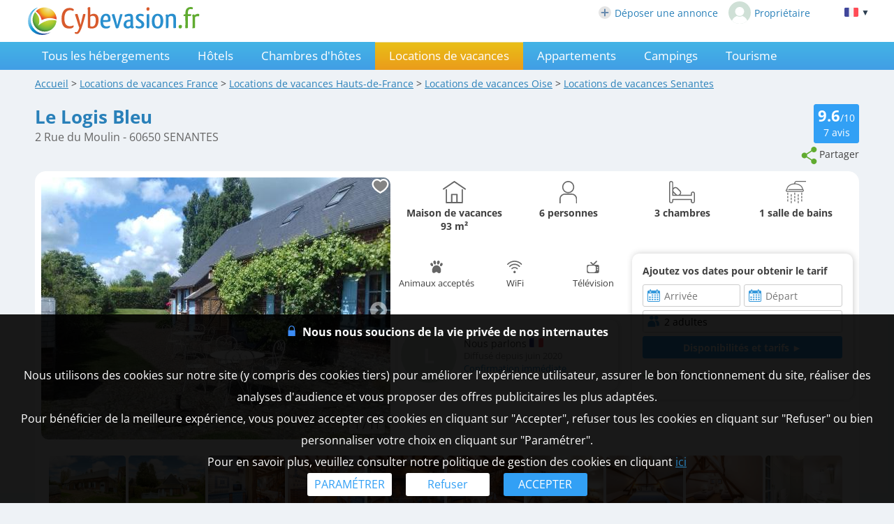

--- FILE ---
content_type: text/html; charset=UTF-8
request_url: https://www.cybevasion.fr/gites-le-logis-bleu-senantes-eh4252052.html
body_size: 27670
content:
<!DOCTYPE HTML>
<html lang="fr">
<head>
<meta charset="utf-8">
<meta http-equiv="Content-Type" content="text/html; charset=utf-8">
<meta name="viewport" content="width=device-width, initial-scale=1.0">
<meta name="description" content="Le Logis Bleu - Maison de vacances à Senantes dans l'Oise (60)">
<meta name="theme-color" content="#1e92d9">
<meta name="msapplication-navbutton-color" content="#1e92d9">
<meta name="apple-mobile-web-app-status-bar-style" content="black-translucent">
<meta property="og:site_name" content="Cybevasion.fr">
<meta property="og:type" content="place">
<meta property="place:location:latitude" content="49.486489">
<meta property="place:location:longitude" content="1.834079">
<meta property="og:url" content="https://www.cybevasion.fr/gites-le-logis-bleu-senantes-eh4252052.html">
<meta property="og:title" content="Le Logis Bleu - Maison de vacances à Senantes dans l'Oise (60)">
<meta property="og:description" content="Le Logis Bleu - Maison de vacances à Senantes dans l'Oise (60)">
<meta property="og:image" content="https://q-xx.bstatic.com/xdata/images/hotel/max1024x768/257505453.jpg?k=8dd7a23f04d0665c9936e8c3dce05151cbffe4a32f64b9bdb015b2404c2e0edc&o=&a=303412">
<meta property="og:image:secure_url" content="https://q-xx.bstatic.com/xdata/images/hotel/max1024x768/257505453.jpg?k=8dd7a23f04d0665c9936e8c3dce05151cbffe4a32f64b9bdb015b2404c2e0edc&o=&a=303412">
<meta name="thumbnail" content="https://q-xx.bstatic.com/xdata/images/hotel/max1024x768/257505453.jpg?k=8dd7a23f04d0665c9936e8c3dce05151cbffe4a32f64b9bdb015b2404c2e0edc&o=&a=303412">
<title>Le Logis Bleu - Maison de vacances à Senantes dans l'Oise (60)</title>
<style type="text/css">
/* open-sans-regular - latin */
@font-face {
	font-display: swap;
	font-family: 'Open Sans';
	font-style: normal;
	font-weight: 400;
	src: url('/fonts/open-sans-v35-latin-regular.woff2') format('woff2'), url('/fonts/open-sans-v35-latin-regular.ttf') format('truetype');
}
/* open-sans-700 - latin */
@font-face {
	font-display: swap;
	font-family: 'Open Sans';
	font-style: normal;
	font-weight: 700;
	src: url('/fonts/open-sans-v35-latin-700.woff2') format('woff2'), url('/fonts/open-sans-v35-latin-700.ttf') format('truetype');
}
</style>
<link rel="stylesheet" type="text/css" href="/css/normalize.css">
<link rel="stylesheet" type="text/css" href="/css/css_common.css?202505201415">
<link rel="stylesheet" type="text/css" href="/css/css_maps.css?202406121644">
<link rel="stylesheet" type="text/css" href="/css/css_mobile.css?202502261109">
<link rel="stylesheet" type="text/css" href="/css/css_print.css?202305190920" media="print">
<link rel="preload" as="style" href="/javascript/litepicker/litepicker.css?202301121513" onload="this.onload=null;this.rel='stylesheet';this.type='text/css'">
<link rel="preload" as="style" href="/jquery/jquery-ui.css?201912101450" onload="this.onload=null;this.rel='stylesheet';this.type='text/css'">
<link rel="preload" as="style" href="/jquery/jquery.swipebox.min.css?202407301104" onload="this.onload=null;this.rel='stylesheet';this.type='text/css'">
<link rel="preload" as="style" href="/jquery/jquery.qtip.css?201602121739" onload="this.onload=null;this.rel='stylesheet';this.type='text/css'">
<link rel="preload" as="style" href="/jquery/jquery.intlTelInput.css" onload="this.onload=null;this.rel='stylesheet';this.type='text/css'">
<link rel="preload" as="style" href="/javascript/leaflet/leaflet-pegman.css" onload="this.onload=null;this.rel='stylesheet';this.type='text/css'">
<link rel="preload" as="style" href="/javascript/swiper/swiper-bundle.min.css?202411141124" onload="this.onload=null;this.rel='stylesheet';this.type='text/css'">

<!--[if IE 9]>
<style>
select{
	padding-right: 4px;
}
</style>
<![endif]-->
<link rel="stylesheet" type="text/css" href="/css/css_gites.css?201511261453">

<!-- Google tag (gtag.js) -->
<script async src="https://www.googletagmanager.com/gtag/js?id=G-MRGSVG71Q4"></script>
<script>
	window.dataLayer = window.dataLayer || [];
	function gtag(){dataLayer.push(arguments);}
	gtag('js', new Date());

	gtag('config', 'G-MRGSVG71Q4', {'allow_enhanced_conversions' : true});
</script>


<script async src="https://www.googletagmanager.com/gtag/js?id=AW-1070130545"></script>
<script>
	window.dataLayer = window.dataLayer || [];
	function gtag(){dataLayer.push(arguments);}
	gtag('js', new Date());

	gtag('config', 'AW-1070130545', {'allow_enhanced_conversions' : true});
</script>
<link rel="stylesheet" type="text/css" href="/javascript/litepicker/litepicker_cyb.css?202212071043">
<link rel="stylesheet" type="text/css" href="/css/css_litepicker_site.css?202308081517">
<link rel="stylesheet" type="text/css" href="//www.cybevasion.fr/css/css_avis.php?201909031534">
<link rel="stylesheet" type="text/css" href="https://www.cybevasion.fr/css/css_palettes_planning.php?id=22">
<style type="text/css">
	.resume_annonce{
		font-weight: bold;
		padding-bottom: 0 !important;
		margin-bottom: 10px;
	}
	.resume_annonce > div{
		text-align: center;
		margin-bottom: 15px;
		padding: 5px;
	}
	.tarifPhoto{
		display: none;
		position: fixed;
		z-index: 1;
		left: 0;
		top: 0;
		width: 100%;
		height: 100%;
		overflow: auto;
		background-color: rgb(0,0,0);
		background-color: rgba(0,0,0,0.9);
		justify-content: center;
	}
	.annonce_fiche a.badge-avis-annonce span {
		vertical-align: baseline;
		margin-top: -4px;
	}
	.photo_4_mobile {
		display: inline-block !important;
	}
	.tooltip_dp {
		position: absolute;
		z-index: 10000;
		background: #fff;
		padding: 3px 5px;
		border: 1px solid #ddd;
		border-radius: 3px;
		box-sizing: border-box;
		box-shadow: 0px 0px 5px #ccc;
	}
	.tooltip_dp::after {
		content: '';
		position: absolute;
		bottom: -10px;
		left: 50%;
		transform: translateX(-50%);
		width: 0;
		height: 0;
		border-style: solid;
		border-width: 10px 10px 0 10px;
		border-color: white transparent transparent transparent;
		z-index: 1;
	}
	.only_phone_ib {
		display: none !important;
	}

	.bloc_infos_resa_direct{
		display: table-cell;
		vertical-align: middle;
	}
	.image_resa_direct{
		margin-right: 10px;
	}
	.not_first_image_resa_direct{
		 margin-left: 20px;
	}
	@media screen and (max-width: 800px){
		.bloc_infos_resa_direct{
			padding-bottom: 20px;
		}
		.not_first_image_resa_direct{
			 margin-left: 0;
		}
	}

	@media screen and (max-width: 540px){
		.only_phone_ib {
			display: inline-flex !important;
		}
	}

	#modal-content {
		padding: 10px;
	}
	#modalConditionsTitle{
		margin-bottom: 15px;
	}
	#modalConditionsContent{
		margin-top: 15px;
		padding-left: 12px;
	}
	.separateur{
		height: 2px;
		width: 100%; 
		background-color: #ccc;
	}
</style>
<script type="text/javascript">
	var annonce_img_pb = 0;
	function img_404(id_annonce){
		annonce_img_pb = id_annonce;
	}
	window.onload = function (){
		if(annonce_img_pb > 0){
			$.get('/ajax/img_booking_erreurs.php?id_annonce=' + annonce_img_pb);
		}
	};
</script></head>
<body class="ann_sans_planning">
	
<div id="body-container">
<div id="header-site" >
<div id="header-site-content">
<div id="logo" class="logo_mobile_annonces">
<div onclick="history.back()" style="display:none" class="headerBack"><img src="/lib3/svg/back.svg"></div><a href="//www.cybevasion.fr/"><img src="/lib3/svg/logo_cyb.svg" height="40"></a>
</div>
<div id="header_links"><a href="https://www.cybevasion.fr/inscription" style="display: inline-flex;align-items: center;margin-right: 15px;"><img src="/lib3/svg/adherents/plus_.svg" width="18" height="18" style="margin-right: 5px;">Déposer une annonce</a><a href="https://www.cybevasion.fr/adherents/" style="display: inline-flex;align-items: center;"><img src="https://www.cybevasion.fr/img_moncompte" width="32" height="32" style="border-radius: 50%;margin-right: 5px;">Propriétaire</a></div><div class="flag_ordi" id="flags" onclick="disp_lang('show', event);">
<a id="lang_selected"><img src="/lib3/drapeaux3/fr.svg"> <span  style="font-size: 0.8em;">▼</span></a>
<div id="list_flags">
<ul>
<li><div style="padding: 4px;cursor: default;"><img src="/lib3/drapeaux3/fr.svg"> <span style="color: #999999;">Français</span></div></li>
<li><a href="gites-le-logis-bleu-senantes-eh4252052_en.html" hreflang="en"><img src="/lib3/drapeaux3/en.svg"> <span>English</span></a></li>
<li><a href="gites-le-logis-bleu-senantes-eh4252052_de.html" hreflang="de"><img src="/lib3/drapeaux3/de.svg"> <span>Deutsch</span></a></li>
<li><a href="gites-le-logis-bleu-senantes-eh4252052_es.html" hreflang="es"><img src="/lib3/drapeaux3/es.svg"> <span>Español</span></a></li>
<li><a href="gites-le-logis-bleu-senantes-eh4252052_it.html" hreflang="it"><img src="/lib3/drapeaux3/it.svg"> <span>Italiano</span></a></li>
<li><a href="gites-le-logis-bleu-senantes-eh4252052_nl.html" hreflang="nl"><img src="/lib3/drapeaux3/nl.svg"> <span>Nederlands</span></a></li>
</ul>
</div>
</div>
</div>
</div>
<div id="menu">
<img src="/lib3/menu_hamburger.svg" class="menuImageBurger" id="menuImage"> 
<!--<img src="/lib3/svg/close.svg" style="display: none;" id="menuImageClose"  class="menuImageClose">-->

<div id="menu-container" class="menu_hide">
<div id="menu-content">

<a id="th" href="/tous-les-hebergements-senantes-v25784.html">Tous les hébergements</a><a id="ho" href="/hotels-senantes-v25784.html">Hôtels</a><a id="ch" href="/chambres-hotes-senantes-v25784.html">Chambres d'hôtes</a><div id="gi" class="selected">Locations de vacances</div><a id="ap" href="/appartements-senantes-v25784.html">Appartements</a><a id="ca" href="/campings-senantes-v25784.html">Campings</a><a id="to" href="/tourisme-senantes-v25784.html">Tourisme</a><a class="menu_favoris" href="/mes-listes.html" style="text-decoration: none;">Favoris<span style="vertical-align: middle;margin-left: 4px;"><img src="/lib3/svg/heart_nb.svg" width="14" height="14"/></span></a><div class="only_phone-tablet" style="display: none;"><div style="position: relative; padding-top: 0px; top: 0px; padding-bottom: 0px;" class="flagMobile"  id="flags" onclick="disp_lang('show', event);">
<a id="lang_selected"><img src="/lib3/drapeaux3/fr.svg"><span class="nom_lang">Français</span><img id="fleche_lang_mobile" src="/lib3/svg/navigate-next.svg"></a>
<div id="list_flags">
<ul>
<li><div style="padding: 4px;cursor: default;"><img src="/lib3/drapeaux3/fr.svg"> <span style="color: #999999;">Français</span></div></li>
<li><a href="gites-le-logis-bleu-senantes-eh4252052_en.html" hreflang="en"><img src="/lib3/drapeaux3/en.svg"> <span>English</span></a></li>
<li><a href="gites-le-logis-bleu-senantes-eh4252052_de.html" hreflang="de"><img src="/lib3/drapeaux3/de.svg"> <span>Deutsch</span></a></li>
<li><a href="gites-le-logis-bleu-senantes-eh4252052_es.html" hreflang="es"><img src="/lib3/drapeaux3/es.svg"> <span>Español</span></a></li>
<li><a href="gites-le-logis-bleu-senantes-eh4252052_it.html" hreflang="it"><img src="/lib3/drapeaux3/it.svg"> <span>Italiano</span></a></li>
<li><a href="gites-le-logis-bleu-senantes-eh4252052_nl.html" hreflang="nl"><img src="/lib3/drapeaux3/nl.svg"> <span>Nederlands</span></a></li>
</ul>
</div>
</div>
<script type="text/javascript">
	function partage(from,url,sujet){
		if(from == 'menu' && navigator.share){
			navigator.share({
				title: sujet,
				/*text: 'Check out web.dev.',*/
				url: url,
			})
			.then(() => console.log('Successful share'))
			.catch((error) => console.log('Error sharing', error));
		}else{
			$('#togglePartage-'+from).toggle();
			$.get('favorisDansCookies.php?action=clicPartage');
		}

	}
</script>
<div class="bloc-partage-favoris"><div class="bloc-visible"><div class="sous-bloc-partage-favoris" onclick="partage('menu','https://www.cybevasion.fr/ho4252052','Découvrez ce logement à Senantes sur Cybevasion.fr !')" style="cursor: pointer;margin-left: 5px;"><img src="/lib3/svg/share.svg"><span class="not_phone-tablet">Partager</span></div></div><div style="display:none" class="togglePartage"><div class="listePartage lienPartage"><a href="" onclick="var r = copyToClipboard_all('lienPage');if(r){var this_ = $(this).find('.btn_copier_lien');this_.html('Lien copié !');setTimeout(function(){$(this_).html('Copier le lien');}, 3000);}return false;"><img src="/lib3/svg/link.svg" alt="Partager par e-mail" width="32" style="height: 100%;"><span id="lienPage" style="display: none;">https://www.cybevasion.fr/ho4252052</span><span class="btn_copier_lien">Copier le lien</span></a></div><div class="listePartage lienPartage"><a href="mailto:?subject=D%C3%A9couvrez%20ce%20logement%20%C3%A0%20Senantes%20sur%20Cybevasion.fr%20%21&body=D%C3%A9couvrez%20ce%20logement%20%C3%A0%20Senantes%20sur%20Cybevasion.fr%20%21%0D%0Ahttps%3A%2F%2Fwww.cybevasion.fr%2Fho4252052%0D%0A"><img src="/lib3/svg/social/mail_b.svg" alt="Partager par e-mail" width="32" style="height: 100%;"><span>Partager par e-mail</span></a></div><div class="listePartage lienPartage"><a href="https://www.facebook.com/dialog/send?app_id=592351673215899&link=https%3A%2F%2Fwww.cybevasion.fr%2Fgites-le-logis-bleu-senantes-eh4252052.html&redirect_uri=https%3A%2F%2Fwww.cybevasion.fr%2Fgites-le-logis-bleu-senantes-eh4252052.html&display=popup" onclick="javascript:openWindow(this.href, '', 600, 600); return false;"><img src="/lib3/svg/social/messenger.svg" alt="Partager sur Messenger" width="32" style="height: 100%;"><span>Partager sur Messenger</span></a></div><div class="listePartage lienPartage"><a href="https://www.facebook.com/sharer/sharer.php?u=https%3A%2F%2Fwww.cybevasion.fr%2Fgites-le-logis-bleu-senantes-eh4252052.html" onclick="javascript:openWindow(this.href, '', 600, 600); return false;"><img src="/lib3/svg/social/facebook.svg" alt="Partager sur Facebook" width="32" style="height: 100%;"><span>Partager sur Facebook</span></a></div></div></div></div><span class="only_phone" style="display: none;"><a href="https://www.cybevasion.fr/inscription.html">Déposer une annonce</a><a href="https://www.cybevasion.fr/adherents/">Espace propriétaire</a></span></div>
</div>
</div>

<div id="body-content" class="annonce_fiche">
	<div itemscope itemtype="https://schema.org/LodgingBusiness">
<div id="fil-ariane"><div itemscope itemtype="http://schema.org/BreadcrumbList"><span class="not_phone"><span itemprop="itemListElement" itemscope itemtype="https://schema.org/ListItem"><a href="/" itemprop="item" typeof="WebPage"><span itemprop="name">Accueil</span></a><meta itemprop="position" content="1"></span> &gt; </span><span itemprop="itemListElement" itemscope itemtype="https://schema.org/ListItem"><a href="gites.html" itemprop="item" typeof="WebPage"><span itemprop="name"><span class="not_phone-tablet">Locations de vacances </span>France</span></a><meta itemprop="position" content="2"></span> &gt; <span class="not_phone"><span itemprop="itemListElement" itemscope itemtype="https://schema.org/ListItem"><a href="gites-hauts-de-france-r794.html" itemprop="item" typeof="WebPage"><span itemprop="name"><span class="not_phone-tablet">Locations de vacances </span>Hauts-de-France</span></a><meta itemprop="position" content="3"></span> &gt; </span><span itemprop="itemListElement" itemscope itemtype="https://schema.org/ListItem"><a href="gites-oise-d60.html" itemprop="item" typeof="WebPage"><span itemprop="name"><span class="not_phone-tablet">Locations de vacances </span>Oise</span></a><meta itemprop="position" content="4"></span> &gt; <span itemprop="itemListElement" itemscope itemtype="https://schema.org/ListItem"><a onclick="redir_prg(this);" itemprop="item" typeof="WebPage" style="cursor: pointer;text-decoration: underline;"><span itemprop="name"><span class="not_phone-tablet">Locations de vacances </span>Senantes</span><form class="redir_prg" action="/redirect/prg" method="POST" style="display: none;"><input name="to" type="hidden" value="[base64]"></form></a><meta itemprop="position" content="5"></span></div></div>
<div id="header-annonce">
<span class="header_ann-haut-droite">
<a href="#" onclick="goToByScroll('bloc-avis-clients'); return false;" class="badge-avis-annonce"><span>9.6</span>/10<br><span style="font-size: 1em;font-weight: normal;">7</span> avis</a><br><script type="text/javascript">
	function partage(from,url,sujet){
		if(from == 'menu' && navigator.share){
			navigator.share({
				title: sujet,
				/*text: 'Check out web.dev.',*/
				url: url,
			})
			.then(() => console.log('Successful share'))
			.catch((error) => console.log('Error sharing', error));
		}else{
			$('#togglePartage-'+from).toggle();
			$.get('favorisDansCookies.php?action=clicPartage');
		}

	}
</script>
<div class="bloc-partage-favoris"><div class="bloc-visible"><div class="sous-bloc-partage-favoris not_phone-tablet" onclick="$('.togglePartage').toggle();$.get('/favorisDansCookies.php?action=clicPartage');" style="cursor: pointer;margin-left: 5px;"><img src="/lib3/svg/share.svg"><span class="not_phone-tablet">Partager</span></div></div><div style="display:none" class="togglePartage"><div class="listePartage lienPartage"><a href="" onclick="var r = copyToClipboard_all('lienPage');if(r){var this_ = $(this).find('.btn_copier_lien');this_.html('Lien copié !');setTimeout(function(){$(this_).html('Copier le lien');}, 3000);}return false;"><img src="/lib3/svg/link.svg" alt="Partager par e-mail" width="32" style="height: 100%;"><span id="lienPage" style="display: none;">https://www.cybevasion.fr/ho4252052</span><span class="btn_copier_lien">Copier le lien</span></a></div><div class="listePartage lienPartage"><a href="mailto:?subject=D%C3%A9couvrez%20ce%20logement%20%C3%A0%20Senantes%20sur%20Cybevasion.fr%20%21&body=D%C3%A9couvrez%20ce%20logement%20%C3%A0%20Senantes%20sur%20Cybevasion.fr%20%21%0D%0Ahttps%3A%2F%2Fwww.cybevasion.fr%2Fho4252052%0D%0A"><img src="/lib3/svg/social/mail_b.svg" alt="Partager par e-mail" width="32" style="height: 100%;"><span>Partager par e-mail</span></a></div><div class="listePartage lienPartage"><a href="https://www.facebook.com/dialog/send?app_id=592351673215899&link=https%3A%2F%2Fwww.cybevasion.fr%2Fgites-le-logis-bleu-senantes-eh4252052.html&redirect_uri=https%3A%2F%2Fwww.cybevasion.fr%2Fgites-le-logis-bleu-senantes-eh4252052.html&display=popup" onclick="javascript:openWindow(this.href, '', 600, 600); return false;"><img src="/lib3/svg/social/messenger.svg" alt="Partager sur Messenger" width="32" style="height: 100%;"><span>Partager sur Messenger</span></a></div><div class="listePartage lienPartage"><a href="https://www.facebook.com/sharer/sharer.php?u=https%3A%2F%2Fwww.cybevasion.fr%2Fgites-le-logis-bleu-senantes-eh4252052.html" onclick="javascript:openWindow(this.href, '', 600, 600); return false;"><img src="/lib3/svg/social/facebook.svg" alt="Partager sur Facebook" width="32" style="height: 100%;"><span>Partager sur Facebook</span></a></div></div></div></span>
<h1 itemprop="name">Le Logis Bleu</h1>
<br>
<span style="color:#666; font-size:1.1em">2 Rue du Moulin - 60650 SENANTES</span><br style="clear: both;">
</div>

<div class="bloc-data bloc-data-infosgen">
<div id="annonce-illus"><div class="sous-annonce-illus"><a href="https://q-xx.bstatic.com/xdata/images/hotel/max1024x768/257505453.jpg?k=8dd7a23f04d0665c9936e8c3dce05151cbffe4a32f64b9bdb015b2404c2e0edc&o=&a=303412" rel="galerie" class="swipebox" title="Le Logis Bleu"><img id="image-theme" src="https://q-xx.bstatic.com/xdata/images/hotel/max500/257505453.jpg?k=8dd7a23f04d0665c9936e8c3dce05151cbffe4a32f64b9bdb015b2404c2e0edc&o=&a=303412" onerror="img_404(4252052);"></a><div class="bloc-partage-favoris-annonce"><div class="bloc-visible"><div id="imgAddFavoris" class="sous-bloc-partage-favoris imgAddFavoris_4252052" onclick="creation_modale_toutes_listes(event, 4252052, true, false);" style="cursor: pointer;"><div class="coeur_image coeur_image_nb" title="Ajouter à ma liste"></div></div><div id="imgDeleteFavoris" class="sous-bloc-partage-favoris imgDeleteFavoris_4252052" onclick="suppr_ann_listes(event, 4252052, true, false);" style="cursor: pointer;display: none;"><div class="coeur_image coeur_image_c" title="Supprimer de ma liste"></div></div></div></div><img src="/lib3/svg/photo_prev.svg" onclick="change_photo('prev');" class="fleche_horizontale fleche_gauche" style="display: none;"><img src="/lib3/svg/photo_next.svg" onclick="change_photo('next');" class="fleche_horizontale fleche_droite"><div class="compteur_photos_gen"><span class="i_photo">1</span> / 11</div></div></div><meta itemprop="image" content="https://q-xx.bstatic.com/xdata/images/hotel/max1024x768/257505453.jpg?k=8dd7a23f04d0665c9936e8c3dce05151cbffe4a32f64b9bdb015b2404c2e0edc&o=&a=303412"><div id="annonce-recap">
<div id="annonce-table-recap" style="height: auto;">
<div class="data_div resume_annonce"><div class="div-list-25"><img src="/lib3/svg/annonces_resume/maison.svg" height="32"><br>Maison de vacances <span>93 m²</span></div><div class="div-list-25"><img src="/lib3/svg/annonces_resume/personnes.svg" height="32"><br>6 personnes</div><div class="div-list-25"><img src="/lib3/svg/annonces_resume/chambres.svg" height="32"><br>3 chambres</div><div class="div-list-25"><img src="/lib3/svg/annonces_resume/sdb.svg" height="32"><br>1 salle de bains</div></div><div class="bloc_infos_proprio_et_annonce"><div class="bloc_prestas_main_big"><div class="prestas_main_big"><img src="/lib3/svg/prestas/2.svg" height="20"><span style="text-align: center;">Animaux acceptés</span></div><div class="prestas_main_big"><img src="/lib3/svg/prestas/175.svg" height="20"><span style="text-align: center;">WiFi</span></div><div class="prestas_main_big"><img src="/lib3/svg/prestas/25.svg" height="20"><span style="text-align: center;">Télévision</span></div></div></div><div class="bloc_moteur_dispo_et_msg"><div class="data_div"><div class="mention_contact_proprio" style="display: inline-block;"><b>Ajoutez vos dates pour obtenir le tarif</b></div><br>
<form id="form_annonces" class="form_dispos_dates" action="gites-le-logis-bleu-senantes-ehd4252052.html" method="get"><div class="conteneur_elems_recherche"><div class="elem_recherche"><input id="dp_023dcd" type="text" placeholder="Arrivée" class="date_arrivee_dbl_fiche input_calendar notranslate with_clear_button datepicker_assoc_dbl_fiche start_date_aff dp_large" data-dp2=".date_depart_dbl_fiche" data-date_hidden="#date_arrivee" size="12" autocomplete="off" value="" readonly><input id="date_arrivee" type="hidden" name="date_arrivee" value=""></div><div class="elem_recherche"><input id="dp_5ba418" type="text" placeholder="Départ" class="date_depart_dbl_fiche input_calendar notranslate with_clear_button end_date_aff dp_large" data-date_hidden="#date_depart" size="12" autocomplete="off" value="" readonly><input id="date_depart" type="hidden" name="date_depart" value=""></div><div class="elem_recherche elem_recherche_nb_pers"> <div id="wrap_nb_personnes" class="wrap_nb_personnes"><input type="text" id="nb_personnes_text" class="input_personnes nb_personnes_text" readonly placeholder="Personnes" value="2 adultes"><div id="nb_personnes_toggle" class="nb_personnes_toggle" data-selector="4d11b819"><div class="groupe_nb_personnes groupe_adultes" data-type="nb_adultes"><div class="libelle">Adultes</div><div class="bloc_change_nb_adultes"><div class="action_less"><img src="/lib3/svg/adherents/moins_.svg" width="24px" height="24px"></div><div class="nb">2</div><div class="action_more"><img src="/lib3/svg/adherents/plus_.svg" width="24px" height="24px"></div></div></div><div class="groupe_nb_personnes groupe_enfants" data-type="nb_enfants"><div class="libelle">Enfants</div><div class="bloc_change_nb_enfants"><div class="action_less"><img src="/lib3/svg/adherents/moins_.svg" width="24px" height="24px"></div><div class="nb">-</div><div class="action_more"><img src="/lib3/svg/adherents/plus_.svg" width="24px" height="24px"></div></div></div><div class="ages_enfants" ><div class="conteneur_ages_enfants"></div></div><div class="groupe_nb_personnes groupe_chambres" data-type="nb_chambres"><div class="libelle">Chambres</div><div class="bloc_change_nb_chambres"><div class="action_less"><img src="/lib3/svg/adherents/moins_.svg" width="24px" height="24px"></div><div class="nb">-</div><div class="action_more"><img src="/lib3/svg/adherents/plus_.svg" width="24px" height="24px"></div></div></div><input type="hidden" name="nb_animaux" value="0"><input type="hidden" name="nb_personnes" value="2"><input type="hidden" name="nb_adultes" value="2"><input type="hidden" name="nb_enfants" value="0"><input type="hidden" name="nb_chambres" value="1"><input type="hidden" name="nb_chambres_ann" value="0"><div class="button-main fermer_nb_personnes">Fermer</div></div></div><input name="id_annonce" type="hidden" value="4252052"></div><div class="elem_recherche elem_recherche_button"><input id="btn_submit_dispos_affil" value="Disponibilités et tarifs ►" type="button" class="button-bleu button-search-moteur" onclick="verif_form_annonce();"><a href="#" class="button-bleu button-redir-moteur" target="_blank" style="display: none;">Réserver ►</a></div></div></form><script>var max_nb_personnes_form_contact = 6;</script>
<div class="modal">
	<div class="please-wait"><img src="/lib3/loader1.gif"><br>Veuillez patienter...<br>nous recherchons les disponibilités</div>
</div></div><div class="item_main_tarif_sejour" style="text-align: left;margin-bottom: 10px;"><b><img src="/lib3/svg/tick.svg"> Confirmation immédiate</b></div></div><div class="bloc_infos_proprio_et_annonce"><div class="bloc_infos_proprio"><div class="bloc_infos_proprio_left"><div class="bloc_photo_profil"><div class="photo_profil_auto"><div class="photo_profil_auto_text">L</div></div></div></div><div class="bloc_infos_proprio_right"><div class="chaine_nom_contact"><span style="vertical-align: middle;">Nous parlons</span>  <img src="/lib3/drapeaux3/fr.svg" width="20px" title="Fran&ccedil;ais" style="vertical-align: middle;"></div><div class="chaine_loueur">Diffusé depuis juin 2020</div><div class="chaine_identite_verifiee">Confirmation immédiate</div></div></div></div></div>
</div>
<br><div id="galerie-affil">
<a href="https://q-xx.bstatic.com/xdata/images/hotel/max1024x768/453249964.jpg?k=1cb80ecd73534fd0e4049d275e3f6d98a58c131c87f41088bf5638e57d110ae7&o=&a=303412" rel="galerie" class="swipebox" title="Le Logis Bleu"><img src="https://q-xx.bstatic.com/xdata/images/hotel/max300/453249964.jpg?k=1cb80ecd73534fd0e4049d275e3f6d98a58c131c87f41088bf5638e57d110ae7&o=&a=303412" width="110" height="82" class="image_crisp" onerror="img_404(4252052);"></a><a href="https://q-xx.bstatic.com/xdata/images/hotel/max1024x768/453251782.jpg?k=2eea469981d65ebb51f3032247ec93098adf1f621a55cce3d67d4fc87c1778a4&o=&a=303412" rel="galerie" class="swipebox" title="Le Logis Bleu"><img src="https://q-xx.bstatic.com/xdata/images/hotel/max300/453251782.jpg?k=2eea469981d65ebb51f3032247ec93098adf1f621a55cce3d67d4fc87c1778a4&o=&a=303412" width="110" height="82" class="image_crisp" onerror="img_404(4252052);"></a><a href="https://q-xx.bstatic.com/xdata/images/hotel/max1024x768/453252036.jpg?k=26b21d22f3bb782466c17bb89d6e4f494c60d136615a6ecc33225b2ad755c287&o=&a=303412" rel="galerie" class="swipebox photo_4_mobile" title="Le Logis Bleu" style="position: relative;"><img src="https://q-xx.bstatic.com/xdata/images/hotel/max300/453252036.jpg?k=26b21d22f3bb782466c17bb89d6e4f494c60d136615a6ecc33225b2ad755c287&o=&a=303412" width="110" height="82" class="image_crisp" onerror="img_404(4252052);"><div class="no_swipebox only_phone_ib" style="position: absolute;width: 110px;height: 82px;top: 0;left: 0;color: #fff;font-weight: bold;background: rgba(0,0,0,0.6);display: flex;align-items: center;justify-content: center;border-radius: 5px;"><div><span class="x_autres_photos">7</span> autres<br>photos</div></div></a><a href="https://q-xx.bstatic.com/xdata/images/hotel/max1024x768/453252126.jpg?k=b4c902b5fe724d769b0e4a54c182507622c624bac524d653043af560a5a6d115&o=&a=303412" rel="galerie" class="swipebox" title="Le Logis Bleu"><img src="https://q-xx.bstatic.com/xdata/images/hotel/max300/453252126.jpg?k=b4c902b5fe724d769b0e4a54c182507622c624bac524d653043af560a5a6d115&o=&a=303412" width="110" height="82" class="image_crisp" onerror="img_404(4252052);"></a><a href="https://q-xx.bstatic.com/xdata/images/hotel/max1024x768/453252444.jpg?k=2bdad6778b01322285942463bdfe7fb64d84bd312612b54ea7d2a846496a4957&o=&a=303412" rel="galerie" class="swipebox" title="Le Logis Bleu"><img src="https://q-xx.bstatic.com/xdata/images/hotel/max300/453252444.jpg?k=2bdad6778b01322285942463bdfe7fb64d84bd312612b54ea7d2a846496a4957&o=&a=303412" width="110" height="82" class="image_crisp" onerror="img_404(4252052);"></a><a href="https://q-xx.bstatic.com/xdata/images/hotel/max1024x768/453252608.jpg?k=d284757e2ff0cf5c1c16fe9ed2129e28f091b20e6b42a182e3c8953530243638&o=&a=303412" rel="galerie" class="swipebox" title="Le Logis Bleu"><img src="https://q-xx.bstatic.com/xdata/images/hotel/max300/453252608.jpg?k=d284757e2ff0cf5c1c16fe9ed2129e28f091b20e6b42a182e3c8953530243638&o=&a=303412" width="110" height="82" class="image_crisp" onerror="img_404(4252052);"></a><a href="https://q-xx.bstatic.com/xdata/images/hotel/max1024x768/453252709.jpg?k=c94cede0db81a0e4a95d2517bc464b70114d622536c785ad88ca80e1d14b25db&o=&a=303412" rel="galerie" class="swipebox" title="Le Logis Bleu"><img src="https://q-xx.bstatic.com/xdata/images/hotel/max300/453252709.jpg?k=c94cede0db81a0e4a95d2517bc464b70114d622536c785ad88ca80e1d14b25db&o=&a=303412" width="110" height="82" class="image_crisp" onerror="img_404(4252052);"></a><a href="https://q-xx.bstatic.com/xdata/images/hotel/max1024x768/453252880.jpg?k=6f6aa63f9e16fa5d04ed0d8c28f5d46717a91ba568fb797247f1aaac1e3325ad&o=&a=303412" rel="galerie" class="swipebox" title="Le Logis Bleu"><img src="https://q-xx.bstatic.com/xdata/images/hotel/max300/453252880.jpg?k=6f6aa63f9e16fa5d04ed0d8c28f5d46717a91ba568fb797247f1aaac1e3325ad&o=&a=303412" width="110" height="82" class="image_crisp" onerror="img_404(4252052);"></a><a href="https://q-xx.bstatic.com/xdata/images/hotel/max1024x768/453252946.jpg?k=9d52b6254a5c827ba6437eb3f0aadf0ecd351bda20956b52d05e48f0801b0818&o=&a=303412" rel="galerie" class="swipebox" title="Le Logis Bleu"><img src="https://q-xx.bstatic.com/xdata/images/hotel/max300/453252946.jpg?k=9d52b6254a5c827ba6437eb3f0aadf0ecd351bda20956b52d05e48f0801b0818&o=&a=303412" width="110" height="82" class="image_crisp" onerror="img_404(4252052);"></a><a href="https://q-xx.bstatic.com/xdata/images/hotel/max1024x768/453253080.jpg?k=5aedd53606e1e2116553d0c52e18631808f117339b74fcefec680cb273da6265&o=&a=303412" rel="galerie" class="swipebox" title="Le Logis Bleu"><img src="https://q-xx.bstatic.com/xdata/images/hotel/max300/453253080.jpg?k=5aedd53606e1e2116553d0c52e18631808f117339b74fcefec680cb273da6265&o=&a=303412" width="110" height="82" class="image_crisp" onerror="img_404(4252052);"></a>
</div></div>
<div class="bloc-data double-line-height">
<b>Informations générales</b><br>
<div class="div-list-20"><img src="/lib3/svg/tick.svg"> Arrivée : 18:00 - 22:00</div><div class="div-list-20"><img src="/lib3/svg/tick.svg"> Départ : 07:00 - 09:00</div><div class="div-list-20"><img src="/lib3/svg/tick.svg"> Barbecue</div><div class="div-list-20"><img src="/lib3/svg/tick.svg"> WiFi gratuit</div><div class="div-list-20"><img src="/lib3/svg/tick.svg"> Jardin</div><div class="div-list-20"><img src="/lib3/svg/tick.svg"> Non fumeur</div><div class="div-list-20"><img src="/lib3/svg/tick.svg"> Salle de réunion</div><div class="div-list-20"><img src="/lib3/svg/tick.svg"> Terrasse</div><div class="div-list-20"><img src="/lib3/svg/tick.svg"> Télévision</div><div class="div-list-20"><img src="/lib3/svg/tick.svg"> Linge de maison</div><div class="div-list-20"><img src="/lib3/svg/tick.svg"> Serviettes</div><br><b>Parking privé sur place gratuit</b><br>
<div class="div-list-20"><img src="/lib3/svg/tick.svg"> Parking intérieur</div><br><b>Activités</b><br>
<div class="div-list-20"><img src="/lib3/svg/tick.svg"> Tennis</div><div class="div-list-20"><img src="/lib3/svg/tick.svg"> Bowling</div><div class="div-list-20"><img src="/lib3/svg/tick.svg"> Pêche</div><div class="div-list-20"><img src="/lib3/svg/tick.svg"> Canoë-kayak</div><div class="div-list-20"><img src="/lib3/svg/tick.svg"> Équitation</div><div class="div-list-20"><img src="/lib3/svg/tick.svg"> Chemins de randonnée</div></div>
<div class="bloc-data">
<div id="content_fulltext" style="text-align: justify; position: relative;">Situé à Senantes, l’hébergement Le Logis Bleu offre une vue sur le jardin. Il comprend une terrasse et une connexion Wi-Fi gratuite. Cet hébergement est installé à 21 km de : Musée départemental de l'Oise. Il propose un jardin et un parking privé gratuit.<br />
<br />
Cette maison de vacances se compose de 3 chambres, d'un salon, d'une cuisine entièrement équipée avec un réfrigérateur et une machine à café, ainsi que de 1 salle de bains avec une douche et des articles de toilette gratuits. Cet hébergement met à votre disposition des serviettes et du linge de lit.<br />
<br />
Un service de location de vélos est disponible sur place.<br />
<br />
Vous séjournerez à respectivement 22 km et 27 km de ces lieux d’intérêt : Gare de Beauvais et Elispace. L'aéroport le plus proche (Aéroport de Paris-Beauvais) est à 27 km.</div>
</div>
<style>.img_lit {	display: inline-block;	vertical-align: middle;	height: 24px;	margin-left: 4px;}.ligne_pieces_et_lits_case {	display: flex;	flex-wrap: wrap;}.bloc_nom_couchage {	margin-top: 5px;}.couchage_bloc {	margin: 10px;	padding: 10px;	border: 1px solid #ababab;	border-radius: 10px;	min-width: 150px;}@media (max-width: 800px) {	.couchage_bloc {		width: 38%;		min-width: auto !important;;  }	.ligne_pieces_et_lits_case {		display: flex;		flex-wrap: wrap;	}	.badge-avis-annonce.badge-avis-struct {		display: none;	}}</style><link rel="stylesheet" type="text/css" href="/css/css_structures.css?202503251008">
<div style="text-align: center; margin-bottom: 10px;"><div class="bloc-data structure"><div class="bloc-titre-struct titre_struc_fiche"><b class="titre-srubrique">Maison 3 Chambres (6 personnes)</b> <div class="fleche fleche_css only_phone" style="display: none;right: 0;padding-top: 8px;background: transparent;"></div></div><div class="details_struc"><br>
<style>.bloc_infos_struct {width: 100% !important; padding-left: 0px;}</style><div class="bloc_infos_struct"><div class="infos_logement"><img src="/lib3/svg/arrow-right.svg">Maison de vacances de 93 m²</div><div class="bloc_prestas_chambre"><div class="div-list-25"><img src="/lib3/svg/tick.svg"> Cheminée</div><div class="div-list-25"><img src="/lib3/svg/tick.svg"> Barbecue</div><div class="div-list-25"><img src="/lib3/svg/tick.svg"> Logement indépendant</div><div class="div-list-25"><img src="/lib3/svg/tick.svg"> Terrasse</div><div class="div-list-25"><img src="/lib3/svg/tick.svg"> Entrée indépendante</div><div class="div-list-25"><img src="/lib3/svg/tick.svg"> Télévision</div><div class="div-list-25"><img src="/lib3/svg/tick.svg"> Chaînes câble/satellite</div><div class="div-list-25"><img src="/lib3/svg/tick.svg"> Chambres insonorisées</div><div class="div-list-25"><img src="/lib3/svg/tick.svg"> Lits enfant/berceaux</div><div class="div-list-25"><img src="/lib3/svg/tick.svg"> Chaise haute pour enfants</div><div class="div-list-25"><img src="/lib3/svg/tick.svg"> Lave-linge</div><div class="div-list-25"><img src="/lib3/svg/tick.svg"> Armoire / penderie</div><div class="div-list-25"><img src="/lib3/svg/tick.svg"> Portant</div><div class="div-list-25"><img src="/lib3/svg/tick.svg"> Fer à repasser</div><div class="div-list-25"><img src="/lib3/svg/tick.svg"> Plateau de courtoisie</div><div class="div-list-25"><img src="/lib3/svg/tick.svg"> Coin salon</div><div class="div-list-25"><img src="/lib3/svg/tick.svg"> Canapé</div><div class="div-list-25"><img src="/lib3/svg/tick.svg"> Canapé-lit</div><div class="div-list-25"><img src="/lib3/svg/tick.svg"> Sol carrelé / en marbre</div><div class="div-list-25"><img src="/lib3/svg/tick.svg"> Toilettes</div><div class="div-list-25"><img src="/lib3/svg/tick.svg"> Papier toilette</div><div class="div-list-25"><img src="/lib3/svg/tick.svg"> Linge de maison</div><div class="div-list-25"><img src="/lib3/svg/tick.svg"> Produits ménagers</div><div class="div-list-25"><img src="/lib3/svg/tick.svg"> Espace repas extérieur</div><div class="div-list-25"><img src="/lib3/svg/tick.svg"> Mobilier de jardin</div></div><div class="bloc_prestas_chambre"><div class="multiple_pieces_et_lits"><div class="ligne_pieces_et_lits_case"><div class="couchage_bloc"><div class="bloc_img_lits"><img class="img_lit" src="/lib3/svg/lit_double.svg" title="lit double"> </div><div class="bloc_nom_couchage"><b>chambre 1</b></div><div class="bloc_detail_couchage"><span>1  lit double</span><br><span> </span></div></div><div class="couchage_bloc"><div class="bloc_img_lits"><img class="img_lit" src="/lib3/svg/lit_double.svg" title="lit double"> </div><div class="bloc_nom_couchage"><b>chambre 2</b></div><div class="bloc_detail_couchage"><span>1  lit double</span><br><span> </span></div></div><div class="couchage_bloc"><div class="bloc_img_lits"><img class="img_lit" src="/lib3/svg/lit_simple.svg" title="lit simple"> </div><div class="bloc_nom_couchage"><b>chambre 3</b></div><div class="bloc_detail_couchage"><span>1  lit simple</span><br><span> </span></div></div><div class="couchage_bloc"><div class="bloc_img_lits"><img class="img_lit" src="/lib3/svg/lit_canape_double.svg" title="canapé-lit"> </div><div class="bloc_nom_couchage"><b>salon </b></div><div class="bloc_detail_couchage"><span>1  canapé-lit</span><br><span> </span></div></div></div></div></div><div class="donnees_cuisine" onclick="$(this).parent().find('.bloc_prestas_cuisine').slideToggle();$(this).find('.fleche_css').toggleClass('fleche_css_up');" style="cursor: pointer;"><img src="/lib3/svg/arrow-right.svg">Cuisine<div class="fleche_css" style="display: inline-block;padding: 3px 0px; margin-left: 5px;"></div></div><div class="bloc_prestas_cuisine" style="display: none;"><div class="div-list-25"><img src="/lib3/svg/tick.svg"> Coin repas</div><div class="div-list-25"><img src="/lib3/svg/tick.svg"> Bouilloire</div><div class="div-list-25"><img src="/lib3/svg/tick.svg"> Machine à café</div><div class="div-list-25"><img src="/lib3/svg/tick.svg"> Grille-pain</div><div class="div-list-25"><img src="/lib3/svg/tick.svg"> Micro-ondes</div><div class="div-list-25"><img src="/lib3/svg/tick.svg"> Plaques de cuisson</div><div class="div-list-25"><img src="/lib3/svg/tick.svg"> Lave-vaisselle</div><div class="div-list-25"><img src="/lib3/svg/tick.svg"> Réfrigérateur</div><div class="div-list-25"><img src="/lib3/svg/tick.svg"> Four</div><div class="div-list-25"><img src="/lib3/svg/tick.svg"> Ustensiles de cuisine</div></div><div class="donnees_sdb" onclick="$(this).parent().find('.bloc_prestas_sdb').slideToggle();$(this).find('.fleche_css').toggleClass('fleche_css_up');" style="cursor: pointer;"><img src="/lib3/svg/arrow-right.svg">Salle de bains<div class="fleche_css" style="display: inline-block;padding: 3px 0px; margin-left: 5px;"></div></div><div class="bloc_prestas_sdb" style="display: none;"><div class="div-list-25"><img src="/lib3/svg/tick.svg"> Douche</div><div class="div-list-25"><img src="/lib3/svg/tick.svg"> Serviettes</div><div class="div-list-25"><img src="/lib3/svg/tick.svg"> Serviettes / linge de lit (frais supplémentaires)</div><div class="div-list-25"><img src="/lib3/svg/tick.svg"> Sèche-cheveux</div><div class="div-list-25"><img src="/lib3/svg/tick.svg"> Savon</div><div class="div-list-25"><img src="/lib3/svg/tick.svg"> Articles de toilette gratuits</div></div><div class="donnees_exterieur"><img src="/lib3/svg/arrow-right.svg">Vue</div><div class="bloc_prestas_exterieur"><div class="div-list-25"><img src="/lib3/svg/tick.svg"> Vue sur le jardin</div></div><div class="grille_tarifs grille_tarifs_7589929" style="display: none;"><table class="table_tarifs"><tbody><tr class="ligne_affiche_type_durees"><td class="titre_tableau"><span>Dates</span></td><td class="type_de_durees"><span class="type_duree_10">Nuitée</span></td><td class="type_de_durees td_sejour"><span class="type_duree_sejour"></span></td></tr><tr><td class="date_deb_date_fin"></td><td class="tarifs"><div class="td_tarif td_tarif_nuit"></div></td><td class="tarifs td_sejour"><div class="td_tarif td_tarif_sejour"></div></td></tr></tbody></table></div></div><div style="position: absolute;top: 10px;right: 8px;"><a href="javascript:void(0);" onclick="goto_contact();" class="badge-avis-annonce badge-avis-struct" style="white-space: nowrap;">Disponibilité et tarifs</a></div></div></div><script type="text/javascript">
// attente de chargement de jQuery
document.addEventListener("DOMContentLoaded", function(event) {
	/* Pour centrer le bloc photo_principale_struct ainsi que ses flèches */
	$(document).ready(function(){
		if($(window).width() <= 650){ // 530
			$('.structure').each(function(){
				var blocPhoto = $(this).find('.photo_principale_struct');
				
				var tailleGlobale = $(this).width();
				var tailleBlocPhoto = $(blocPhoto).width();
				
				if(tailleBlocPhoto < tailleGlobale){
					var margeGauche = (tailleGlobale - tailleBlocPhoto) / 2;
					$(blocPhoto).css('margin-left', margeGauche);
					$('.structure .fleche_gauche').css('margin-left', margeGauche);
				}
			});
		}
	});
});

var tab_iter = [];
function go_photo(sens, id_structure, nb_photos){
	if(typeof tab_iter[id_structure] == 'undefined'){
		tab_iter[id_structure] = 0;
	}

	if(sens == 'prev'){
		if(tab_iter[id_structure]-1 >= 0){
			tab_iter[id_structure]--;
		}
	}
	if(sens == 'next'){
		if(tab_iter[id_structure]+1 < nb_photos){
			tab_iter[id_structure]++;
		}
	}

	$('.photo_principale_struct').scrollTo('#photo_' + id_structure + '_' + tab_iter[id_structure], 'fast');
	
	if(tab_iter[id_structure] == 0){
		$('#fleche_gauche_'+id_structure).css("display", "none");
	}else{
		$('#fleche_gauche_'+id_structure).css("display", "block");
	}
	if(tab_iter[id_structure] == nb_photos-1){
		$('#fleche_droite_'+id_structure).css("display", "none");
	}else{;
		$('#fleche_droite_'+id_structure).css("display", "block");
	}
}

</script>
</div><div class="bloc-data">
<span style="display: inline-block;width: 24px;text-align: center;vertical-align: middle;"><img src="/lib3/svg/prestas/2.svg" height="16"></span> Les animaux de compagnie sont admis (un supplément peut s'appliquer).<br>
<span style="display: inline-block;width: 24px;text-align: center;vertical-align: top;"><img src="/lib3/svg/prestas/presta_family.svg" height="16"></span> <span style="display: inline-block;vertical-align: top;">Les enfants de tous âges sont acceptés.<br />
Les enfants jusqu'à 4 ans (compris) séjournent gratuitement s'ils dorment dans un berceau disponible.<br />
Les lits d'appoint ou lits bébés sont uniquement disponibles sur demande et doivent être confirmés par l'établissement.<br />
Les suppléments ne sont pas automatiquement calculés dans le montant total de la réservation sur le site et doivent être réglés séparément directement auprès de l'établissement.</span><br>
<br>
Les enterrements de vie de célibataire et autres fêtes de ce type sont interdits dans cet établissement.<br />
Veuillez informer l'établissement  à l'avance de l'heure à laquelle vous prévoyez d'arriver. Vous pouvez indiquer cette information dans la rubrique « Demandes spéciales » lors de la réservation ou contacter directement l'établissement. Ses coordonnées figurent sur votre confirmation de réservation.<br />
Hébergement géré par un particulier</div>
<div class="bloc-data">
<div style="display: inline-block;margin-bottom: 5px;" onmouseover="center_maps_on_orig()"><img src="/lib3/svg/maps/default-pin.svg" style="display: inline-block;vertical-align: middle;width: 22px;margin-right: 10px;"><div style="display: inline-block;vertical-align: middle;max-width: calc(100% - 32px);"><b class="titre-srubrique">Le Logis Bleu</b> <span class="inlineBlockMobile">2 Rue du Moulin - 60650 SENANTES</span><br>
<span>Coordonnées GPS : </span><span class="inlineBlockMobile">49.48649, 1.83408</span></div></div><br><div id="annonce-map-left"><div id="map-canvas"></div>
</div><div id="annonce-map-right"><div class="type_tourisme"><span id="nom_type_tourisme_12" class="nom_type_tourisme" onclick="toggle_liste_type_tourisme(this, 12);" style="cursor: pointer;"><img src="/lib3/maps/tourisme3/12.png"> Gare<div class="fleche_css"></div></span>
<div class="toggle_type_tourisme" style="display: none;">
<div class="force-ellipsis"><span style="display: inline-block; margin-left: 13px;">&nbsp;</span><a class="titre_tourisme_liste" href="#" onclick="return false;" onmouseover="affiche_marker('tou14517', false, true);">Gare de Gournay - Ferrières</a></div>
<div class="force-ellipsis"><span style="display: inline-block; margin-left: 13px;">&nbsp;</span><a class="titre_tourisme_liste" href="#" onclick="return false;" onmouseover="affiche_marker('tou14254', false, true);">Gare de Milly sur Thérain</a></div></div></div>
<div class="type_tourisme"><span id="nom_type_tourisme_25" class="nom_type_tourisme" onclick="toggle_liste_type_tourisme(this, 25);" style="cursor: pointer;"><img src="/lib3/maps/tourisme3/25.png"> Edifice religieux<div class="fleche_css"></div></span>
<div class="toggle_type_tourisme" style="display: none;">
<div class="force-ellipsis"><span style="display: inline-block; margin-left: 13px;">&nbsp;</span><a class="titre_tourisme_liste" href="#" onclick="return false;" onmouseover="affiche_marker('tou63109', false, true);">Collégiale Saint-Pierre de Gerberoy</a></div>
<div class="force-ellipsis"><span style="display: inline-block; margin-left: 13px;">&nbsp;</span><a class="titre_tourisme_liste" href="#" onclick="return false;" onmouseover="affiche_marker('tou12277', false, true);">Abbaye de Saint Germer de Fly</a></div>
<div class="force-ellipsis"><span style="display: inline-block; margin-left: 13px;">&nbsp;</span><a class="titre_tourisme_liste" href="#" onclick="return false;" onmouseover="affiche_marker('tou12449', false, true);">Cathédrale Saint-Pierre</a></div></div></div>
<div class="type_tourisme"><span id="nom_type_tourisme_39" class="nom_type_tourisme" onclick="toggle_liste_type_tourisme(this, 39);" style="cursor: pointer;"><img src="/lib3/maps/tourisme3/39.png"> Office de tourisme<div class="fleche_css"></div></span>
<div class="toggle_type_tourisme" style="display: none;">
<div class="force-ellipsis"><span style="display: inline-block; margin-left: 13px;">&nbsp;</span><a class="titre_tourisme_liste" href="#" onclick="return false;" onmouseover="affiche_marker('tou21948', false, true);">Office de Tourisme du Pays de Bray</a></div>
<div class="force-ellipsis"><span style="display: inline-block; margin-left: 13px;">&nbsp;</span><a class="titre_tourisme_liste" href="#" onclick="return false;" onmouseover="affiche_marker('tou22332', false, true);">Office de Tourisme de Gournay en Bray</a></div>
<div class="force-ellipsis"><span style="display: inline-block; margin-left: 13px;">&nbsp;</span><a class="titre_tourisme_liste" href="#" onclick="return false;" onmouseover="affiche_marker('tou21945', false, true);">Office de Tourisme de la Picardie Verte et de ses vallées</a></div>
<div class="force-ellipsis"><span style="display: inline-block; margin-left: 13px;">&nbsp;</span><a class="titre_tourisme_liste" href="#" onclick="return false;" onmouseover="affiche_marker('tou21934', false, true);">Office de Tourisme du Beauvaisis</a></div></div></div>
<div class="type_tourisme"><span id="nom_type_tourisme_7" class="nom_type_tourisme" onclick="toggle_liste_type_tourisme(this, 7);" style="cursor: pointer;"><img src="/lib3/maps/tourisme3/7.png"> Musée<div class="fleche_css"></div></span>
<div class="toggle_type_tourisme" style="display: none;">
<div class="force-ellipsis"><span style="display: inline-block; margin-left: 13px;">&nbsp;</span><a class="titre_tourisme_liste" href="#" onclick="return false;" onmouseover="affiche_marker('tou739', false, true);">Musée départemental de l'Oise</a></div></div></div>
<div class="type_tourisme"><span id="nom_type_tourisme_23" class="nom_type_tourisme" onclick="toggle_liste_type_tourisme(this, 23);" style="cursor: pointer;"><img src="/lib3/maps/tourisme3/23.png"> Parc et Jardin<div class="fleche_css"></div></span>
<div class="toggle_type_tourisme" style="display: none;">
<div class="force-ellipsis"><span style="display: inline-block; margin-left: 13px;">&nbsp;</span><a class="titre_tourisme_liste" href="#" onclick="return false;" onmouseover="affiche_marker('tou14365', false, true);">Jardins Henri Le Sidaner</a></div>
<div class="force-ellipsis"><span style="display: inline-block; margin-left: 13px;">&nbsp;</span><a class="titre_tourisme_liste" href="#" onclick="return false;" onmouseover="affiche_marker('tou22858', false, true);">Etangs des Tourbières</a></div>
<div class="force-ellipsis"><span style="display: inline-block; margin-left: 13px;">&nbsp;</span><a class="titre_tourisme_liste" href="#" onclick="return false;" onmouseover="affiche_marker('tou24645', false, true);">Jardin André Van Beek</a></div></div></div>
<div class="type_tourisme"><span id="nom_type_tourisme_15" class="nom_type_tourisme" onclick="toggle_liste_type_tourisme(this, 15);" style="cursor: pointer;"><img src="/lib3/maps/tourisme3/15.png"> Cinéma<div class="fleche_css"></div></span>
<div class="toggle_type_tourisme" style="display: none;">
<div class="force-ellipsis"><span style="display: inline-block; margin-left: 13px;">&nbsp;</span><a class="titre_tourisme_liste" href="#" onclick="return false;" onmouseover="affiche_marker('tou2787', false, true);">Cinéma Cinéspace</a></div></div></div>
<div class="type_tourisme"><span id="nom_type_tourisme_8" class="nom_type_tourisme" onclick="toggle_liste_type_tourisme(this, 8);" style="cursor: pointer;"><img src="/lib3/maps/tourisme3/8.png"> Parc de loisirs<div class="fleche_css"></div></span>
<div class="toggle_type_tourisme" style="display: none;">
<div class="force-ellipsis"><span style="display: inline-block; margin-left: 13px;">&nbsp;</span><a class="titre_tourisme_liste" href="#" onclick="return false;" onmouseover="affiche_marker('tou7867', false, true);">Parc Saint Paul</a> <a href="https://www.awin1.com/cread.php?awinmid=12494&awinaffid=290735&ued=https%3A%2F%2Fwww.fnacspectacles.com%2Fvenue%2Fparc-saint-paul-st-paul-68834%2F%3Faffiliate%3DQM0" target="_blank"><img src="/lib3/basket2.png"></a></div></div></div>
<div class="type_tourisme"><span id="nom_type_tourisme_14" class="nom_type_tourisme" onclick="toggle_liste_type_tourisme(this, 14);" style="cursor: pointer;"><img src="/lib3/maps/tourisme3/14.png"> Divers<div class="fleche_css"></div></span>
<div class="toggle_type_tourisme" style="display: none;">
<div class="force-ellipsis"><span style="display: inline-block; margin-left: 13px;">&nbsp;</span><a class="titre_tourisme_liste" href="#" onclick="return false;" onmouseover="affiche_marker('tou40982', false, true);">Un Goût d’Autrefois</a></div></div></div>
<div class="type_tourisme"><span id="nom_type_tourisme_17" class="nom_type_tourisme" onclick="toggle_liste_type_tourisme(this, 17);" style="cursor: pointer;"><img src="/lib3/maps/tourisme3/17.png"> Patinoire<div class="fleche_css"></div></span>
<div class="toggle_type_tourisme" style="display: none;">
<div class="force-ellipsis"><span style="display: inline-block; margin-left: 13px;">&nbsp;</span><a class="titre_tourisme_liste" href="#" onclick="return false;" onmouseover="affiche_marker('tou4939', false, true);">Patinoire</a></div></div></div>
<div class="type_tourisme"><span id="nom_type_tourisme_4" class="nom_type_tourisme" onclick="toggle_liste_type_tourisme(this, 4);" style="cursor: pointer;"><img src="/lib3/maps/tourisme3/4.png"> Golf<div class="fleche_css"></div></span>
<div class="toggle_type_tourisme" style="display: none;">
<div class="force-ellipsis"><span style="display: inline-block; margin-left: 13px;">&nbsp;</span><a class="titre_tourisme_liste" href="#" onclick="return false;" onmouseover="affiche_marker('tou1908', false, true);">Golf du Vivier</a></div></div></div>
</div><div id="streetview_lieu" style="display: none;"></div><br></div>
<div class="bloc-data">
<div class="attente_cookies avisClients_attente_cookies" data-wait-avisclients="&lt;span id=&quot;bloc-avis-clients&quot;&gt;&lt;/span&gt;&lt;iframe id=&quot;booking_reviews&quot; class=&quot;lazy&quot; style=&quot;overflow: auto;border: none;height: 1000px;width: 100%;&quot; src=&quot;https://www.booking.com/reviewlist.html?tmpl=reviewlistpopup;pagename=le-logis-bleu-senantes;cc1=fr;hrwt=1;aid=1702034;label=cyb_hotels-reviews;lang=fr#reviews_wrapper&quot; &gt;&lt;/iframe&gt;
"><div padding="padding: 5px;">Autorisez le dépôt de cookies pour accéder à ces avis clients.<button class="button-bleu btn_accepte_cookie" onclick="cookieChoices.setPreference('avisClients', '0', '1');$('.avisClients_attente_cookies').each(function(){var code_avisClients = $(this).data('wait-avisclients');$(this).replaceWith(code_avisClients);});">Autoriser</button></div></div></div>
<div itemprop="address" itemscope itemtype="https://schema.org/PostalAddress"><meta itemprop="streetAddress" content="2 Rue du Moulin"><meta itemprop="addressCountry" content="France"><meta itemprop="addressRegion" content="Hauts-de-France"><meta itemprop="addressLocality" content="Senantes"><meta itemprop="postalCode" content="60650"></div>
</div>
</div>



<div id="footer">
	<div id="footer-content">
		<div class="footer-div footer-left">&copy; Copyright 1998 - 2026 Cybevasion<br>
			<a href="/imprint?utm_source=cy25&utm_medium=details-page-bcom&utm_content=%2Fgites-le-logis-bleu-senantes-eh4252052.html&utm_term=FR">Mentions légales</a> |<a href="/privacy?utm_source=cy25&utm_medium=details-page-bcom&utm_content=%2Fgites-le-logis-bleu-senantes-eh4252052.html&utm_term=FR">Confidentialité</a> |<a href="/gtc?utm_source=cy25&utm_medium=details-page-bcom&utm_content=%2Fgites-le-logis-bleu-senantes-eh4252052.html&utm_term=FR">CGU</a> |<a href="/legal-info?utm_source=cy25&utm_medium=details-page-bcom&utm_content=%2Fgites-le-logis-bleu-senantes-eh4252052.html&utm_term=FR">Informations légales</a> | <a href="https://holidu.hintbox.de" target="_blank">Système d'alerte</a>			<span id="moncompte_link_footer"> | 
				<a href="https://www.cybevasion.fr/adherents/">Espace propriétaire</a>
			</span>
		</div>
		<div class="footer-div footer-right">
			<a href="https://www.facebook.com/cybevasion" target="_blank" alt="Facebook" title="Facebook">
				<img src="/lib3/facebook.png">
			</a> 
			<a href="https://twitter.com/Cybevasion" target="_blank" alt="Twitter" title="Twitter">
				<img src="/lib3/twitter.png">
			</a>
			<a href="https://www.instagram.com/cybevasion/" target="_blank" alt="Instagram" title="Instagram">
				<img src="/lib3/instagram.png">
			</a>
		</div>
	</div>
</div>

</div>

<script type="text/javascript">
	// Pas d'attente de chargement de JQuery
	if(document.querySelector('body').clientWidth < 550){
		// Permet de déplacer le badge avis annonce sur la photo (remplace la ligne JQuery ci-dessous)
		var badge_avis_sur_photo = document.querySelector('.header_ann-haut-droite');
		if(badge_avis_sur_photo != null){
			var refNode = document.querySelector('#annonce-illus');
			var parentNode = refNode.parentNode;
			parentNode.insertBefore(badge_avis_sur_photo, refNode);
		}
	}
</script>
<script type="text/javascript" src="/jquery/jquery-2.1.1.min.js"></script>
<script type="text/javascript" src="/jquery/jquery.extensions.js"></script>
<script type="text/javascript" src="/jquery/jquery-ui.js?201901301702"></script>
<script type="text/javascript" src="/jquery/jquery.qtip.min.js?201602121739"></script>
<script type="text/javascript" src="/jquery/lazyload2.js"></script>
<script type="text/javascript" src="/jquery/imagesloaded.pkg.min.js"></script>
<script type="text/javascript" src="/javascript/javascript_gen.js?202505191637"></script>
<script type="text/javascript" src="/javascript/locale/fr.js?202502211103"></script>
<script type="text/javascript" src="/jquery/jquery.ui.datepicker-fr.js"></script>
<script type="text/javascript" src="/jquery/jquery.placeholder.js" async></script>
<script type="text/javascript" src="/jquery/jquery.hc-sticky.js"></script>
<script type="text/javascript" src="/jquery/jquery.rwdImageMaps.min.js"></script>
<script type="text/javascript" src="/jquery/jquery.scrollTo-min.js"></script>
<script type="text/javascript" src="/jquery/jquery.swipebox.min.js?202407301140"></script>
<script type="text/javascript" src="/jquery/jquery.visible.js" async></script>
<script type="text/javascript" src="/jquery/jquery.intlTelInput.min.js"></script>
<script type="text/javascript" src="/jquery/jquery.ui.touch-punch.min.js" async></script>
<script type="text/javascript" src="/jquery/jquery-event-swipe.js" async></script>
<script type="text/javascript" src="/javascript/litepicker/litepicker.js?202208101507"></script>

<script type="text/javascript" src="/javascript/cookiechoices.js?202505131010"></script><script type="text/javascript">
document.addEventListener('DOMContentLoaded', function(event) {
	cookieChoices.showCookieConsentBar('<b><img style=\"width:15px; margin-right:8px;\" src=\"https://www.cybevasion.fr/lib3/svg/cadena2.svg\">Nous nous soucions de la vie privée de nos internautes</b><br><br>Nous utilisons des cookies sur notre site (y compris des cookies tiers) pour améliorer l\'expérience utilisateur, assurer le bon fonctionnement du site, réaliser des analyses d\'audience et vous proposer des offres publicitaires les plus adaptées.<br>Pour bénéficier de la meilleure expérience, vous pouvez accepter ces cookies en cliquant sur \"Accepter\", refuser tous les cookies en cliquant sur \"Refuser\" ou bien personnaliser votre choix en cliquant sur \"Paramétrer\".<br>Pour en savoir plus, veuillez consulter notre politique de gestion des cookies en cliquant <a href=\"cookies.html\">ici</a>', 'ACCEPTER', 'PARAMÉTRER', 'cookies.html');
});
</script>

<script>
	var myLazyLoad = new LazyLoad({
		threshold: 200,
		elements_selector: ".lazy",
	});

	if(typeof cyb == 'undefined'){
		cyb = {};
	}
	cyb.section_site = 'gites';

	var is_pwa = false;
	var is_ios = false;
	var is_android = false;
	if(is_pwa){
		document.querySelector('body').classList.add('is_pwa');
	}
	if(is_ios){
		document.querySelector('body').classList.add('is_ios');
	}
	if(is_android){
		document.querySelector('body').classList.add('is_android');
	}
</script>

<script type="text/javascript" src="/javascript/javascript_search.js?202505221535"></script>
<script type="text/javascript">
var pluscriteres = 'plus d\'options ▼';
var moinscriteres = 'moins d\'options ▲';
$(document).ready(function(){
	init_events_filtres_moteur(true);
});
</script><script type="text/javascript" src="/javascript/javascript_favoris.js?202408290939"></script><script type="text/javascript">
	var type_aff = 'liste';
	var is_scroll_map = false;
</script>
<link rel="stylesheet" href="/javascript/leaflet/leaflet.css">
<script src="/javascript/leaflet/leaflet.js"></script>
<script src="/javascript/leaflet/leaflet-omnivore-v0-3-1.min.js?201806281455"></script>
<script type="text/javascript" src="/javascript/javascript_maps_v2.js?202412031024"></script>

<script>
var id_annonce_js = 4252052;
var is_annonce_cyb = 0;
const redirect_to_holidu = true;

$(window).load(function(){
	if(typeof init_swipe === 'function'){
		// Swipe possible pour la photo principale
		init_swipe('.sous-annonce-illus', '.fleche_gauche', '.fleche_droite');
		// On précharge la seconde image
		if(typeof cyb != 'undefined' && typeof cyb.tab_photos != 'undefined' && typeof cyb.tab_photos[1] != 'undefined' && typeof cyb.tab_photos[1].url_main != 'undefined'){
			preload_img(cyb.tab_photos[1].url_main);

			if(window.innerWidth <= 530){
				// On met à jour le nb de photos restantes
				$('.x_autres_photos').html(cyb.tab_photos.length - 4);
			}
		}

		// Swipe possible possible pour les photos de structures
		init_swipe('.conteneur_swipe', '.fleche_gauche', '.fleche_droite');
	}


	});

// Initialisation des datepickers
var tab_datepickers = [];
$('.annonce_fiche .datepicker_assoc_dbl_fiche').each(function(){
	var dp1 = $(this);
	var dp2 = '';
	if(dp1.data('dp2') != ''){
		dp2 = $(dp1.data('dp2')).first();
	}

	var id_dp1 = dp1.attr('id');
	var id_dp2 = dp2.attr('id');

	if(id_dp1 != '' && id_dp2 != ''){
		var d_tmp = new Date();
		var min_date = '2026-01-31';
		var max_date = '2027-05-31';

		var id_tab_dp = id_dp1;
		if(dp1.hasClass('date_arrivee_dbl_fiche')){
			id_tab_dp = 'date_arrivee_dbl_fiche';
		}
		
		tab_datepickers[id_tab_dp] = new Litepicker({ 
			element: document.getElementById(id_dp1),
			elementEnd: document.getElementById(id_dp2),
			format: 'DD/MM/YYYY',
			lang: langue_js_intl,
			minDate: min_date,
			maxDate: max_date,
			numberOfMonths: 2,
			numberOfColumns: 2,
			singleMode: false, // 2 input ?
			showTooltip: false,
			selectForward: true,
			selectBackward: false,
			// position: 'auto_center',
			beforeShowDay: (date, date_null, pickedDates) => {
				// isLocked, class, title
				var tab_retour = [false, '', ''];

				// Si dp1 (car pickedDates.length==0) ...
				if(pickedDates.length==0){
					if(typeof tab_dates_detail != 'undefined'){
						var date_sql = date.format('YYYY-MM-DD');

						if(date_sql < min_date){
							tab_retour[0] = false;
							tab_retour[1] = 'date_passee';
							tab_retour[2] = '';
						}

						if(tab_dates_detail.hasOwnProperty(date_sql)){
							var tab_details = tab_dates_detail[date_sql].split('|');

							if($.inArray('unavailable', tab_details)>=0){
								// jour non disponible
								tab_retour[0] = true;
								tab_retour[1] = 'completACetteDate';
								tab_retour[2] = legendeDateFermee;

								// pour raison : trop tard
								if($.inArray('delai_min_ouv_resa', tab_details)>=0){
									if(typeof tab_conditions_annonce != 'undefined' && typeof tab_conditions_annonce.delai_min_avant_arrivee != 'undefined'){
										if(tab_conditions_annonce.delai_min_avant_arrivee == 0){
											tab_retour[2] = dico['pas_resa_jour_j'];
										} else if(tab_conditions_annonce.delai_min_avant_arrivee == 1){
											tab_retour[2] = dico['pas_resa_veille'];
										} else {
											tab_retour[2] = dico['pas_resa_x_jours_avant_arrivee'].replace('{{nb}}', tab_conditions_annonce.delai_min_avant_arrivee);
										}
									}
								}
								// pour raison : trop tôt
								if($.inArray('delai_max_ouv_resa', tab_details)>=0){
									if(typeof tab_conditions_annonce != 'undefined' && typeof tab_conditions_annonce.reservable_sur_x_jours != 'undefined'){
										tab_retour[2] = dico['pas_resa_au_dela_x_mois'].replace('{{nb}}', tab_conditions_annonce.reservable_sur_x_jours.txt_mois);
									}
								}

							} else {
								// if($.inArray('available', tab_details)>=0){
								// le jour est disponible
								
								if($.inArray('no_arrival', tab_details)>=0){
									// disponible MAIS pas d'arrivée possible
									tab_retour[0] = true;
									tab_retour[1] = 'no_arrivee_possible';
									tab_retour[2] = dico['pas_arrivee_ce_jour'];
								}
							}
						}
					}
				}
				// Si dp2 (car pickedDates.length==1) ...
				if(pickedDates.length==1){
					var date_sql = date.format('YYYY-MM-DD');

					var date1_selected = pickedDates[0].format('YYYY-MM-DD');
					var duree_mini = get_duree_mini(date1_selected);
					var duree_maxi = get_duree_maxi(date1_selected);

					var date2_mini = new Date(pickedDates[0].getFullYear(), pickedDates[0].getMonth(), pickedDates[0].getDate()+parseInt(duree_mini));
					var date2_mini_sql = date2_mini.getFullYear() + '-' + ('0'+(date2_mini.getMonth() + 1)).slice(-2) + '-' + ('0'+date2_mini.getDate()).slice(-2);

					var date2_maxi = new Date(pickedDates[0].getFullYear(), pickedDates[0].getMonth(), pickedDates[0].getDate()+parseInt(duree_maxi));
					var date2_maxi_sql = date2_maxi.getFullYear() + '-' + ('0'+(date2_maxi.getMonth() + 1)).slice(-2) + '-' + ('0'+date2_maxi.getDate()).slice(-2);

					if(typeof tab_dates_detail != 'undefined' && tab_dates_detail.hasOwnProperty(date_sql)){
						var tab_details = tab_dates_detail[date_sql].split('|');
						if($.inArray('unavailable', tab_details)>=0){
							// jour non disponible
							tab_retour[0] = true;
							tab_retour[1] = 'completACetteDate';
							tab_retour[2] = legendeDateFermee;
						}

						// on recherche la prochaine date fermée
						var date2_next_fermee = '';
						var date_prev_fermee = false;
						for(var dt in tab_dates_detail){
							if(dt <= date1_selected){
								continue;
							}
							if(tab_dates_detail[dt].indexOf('unavailable') > -1 || date_prev_fermee){
								date2_next_fermee = dt;
								break;
							}

							// si la date est "non disponible" mais doit tout de même rester en vert sur le datepicker, la prochaine date est à fermer
							if(tab_dates_detail[dt].indexOf('dispo_0') > -1){
								date_prev_fermee = true;
							}
						}

						// il y a au moins une date fermée entre la date sélectionnée et la date en cours d'affichage, cette dernière est donc obligatoirement "non sélectionnable"
						if(date2_next_fermee != '' && date_sql >= date2_next_fermee){
							tab_retour[0] = true;
							tab_retour[2] = dico['pas_depart_ce_jour'];
						}
					}

					// Il faut interdire la sélection du même jour que le jour1 <=> on oblige la sélection du jour suivant le jour1
					if(date_sql < date2_mini_sql){
						tab_retour[0] = true;

					} else if(date_sql > date2_maxi_sql){
						// Si le jour à afficher est après la date de séjour maxi, on interdit sa sélection
						tab_retour[0] = true;

					} else {
						if(typeof tab_dates_detail != 'undefined'){
							if(tab_dates_detail.hasOwnProperty(date_sql)){
								var tab_details = tab_dates_detail[date_sql].split('|');

								if($.inArray('unavailable', tab_details)>=0){
									tab_retour[0] = true;
									tab_retour[1] = 'completACetteDate';
									tab_retour[2] = legendeDateFermee;

								} else if($.inArray('no_departure', tab_details)>=0){
									tab_retour[0] = true;
									tab_retour[1] = 'no_arrivee_possible';
									tab_retour[2] = dico['pas_depart_ce_jour'];
								}
							}
						}
					}
				}

				// Si WL en prod, on permet la sélection de dates fermées
				if(redirect_to_holidu){
					tab_retour[0] = false;
				}

				return tab_retour;
			},
			setup: (picker) => {
				// sur mobile, on affiche une mini-popup indiquant les règles/restrictions du jour
				picker.on('before:click', (target) => {
					// seulement sur mobile
					if(is_touchScreen()){
						let title = target.getAttribute('title') || '';
						if(title == ''){
							title = target.getAttribute('oldtitle') || '';
						}
						if(title != ''){
							// création de la popup
							const overlay = document.createElement('div');
							overlay.className = 'tooltip_dp';
							overlay.textContent = title;
							document.body.appendChild(overlay);

							// coordonnées du jour cliqué
							const rect = target.getBoundingClientRect();
							const top = rect.top + window.scrollY;
							const left = rect.left + window.scrollX;

							// coordonnées de la popup
							const rect_overlay = overlay.getBoundingClientRect();

							// popup positionnée juste au-dessus du jour cliqué
							overlay.style.top = (top - overlay.offsetHeight - (rect_overlay.height / 4))+'px';
							overlay.style.left = (left + (rect.width / 2) - (rect_overlay.width / 2))+'px';

							// la popup sera supprimée après quelques secondes
							setTimeout(() => {
								overlay.remove();
							}, 3500);
						}
					}
				});

				picker.on('selected', (date1, date2) => {
					// les dates ont été sélectionnées, on va envoyer un événement cyb:dates-selected

					var date_hidden_1 = $(picker.options.element).data('date_hidden');
					var date_hidden_2 = $(picker.options.elementEnd).data('date_hidden');

					if(date_hidden_1!='' && date_hidden_2!=''){
						// On stocke les paramètres au format DD/MM/YYYY
						$(date_hidden_1).val(date1.format('DD/MM/YYYY'));
						$(date_hidden_2).val(date2.format('DD/MM/YYYY'));
					}

					const event = new CustomEvent('cyb:dates-selected');
					picker.options.element.dispatchEvent(event);
				}); 

				picker.on('render', (ui) => {
					init_qtip('.litepicker');
				});
				picker.on('show', (el) => {
					// A l'affichage du datepicker, on met le focus sur le dp1
					var elem = el;
					if(picker.options.element.value == ''){
						elem = picker.options.element;
					}
					elem.classList.add('dp_focus');
				});
				picker.on('preselect', (date1, date2) => {
					// Si on vient de sélectionner la date1, on change le focus sur le dp2
					if(date1 != null && date2 == null){
						picker.options.element.classList.remove('dp_focus');
						picker.options.elementEnd.classList.add('dp_focus');

						// et on affiche la date sélectionnée dans le dp1
						picker.options.element.value = date1.format(picker.options.format);
						picker.options.elementEnd.value = '';

						// S'il y a une durée minimum de séjour, on l'applique sur dp2
						var date1_selected = date1.format('YYYY-MM-DD');
						var duree_mini = get_duree_mini(date1_selected);
						if(duree_mini >= 2){
							var date2_preselect = new Date(date1.getFullYear(), date1.getMonth(), date1.getDate()+parseInt(duree_mini));
							var date2_preselect_sql = date2_preselect.getFullYear() + '-' + ('0'+(date2_preselect.getMonth() + 1)).slice(-2) + '-' + ('0'+date2_preselect.getDate()).slice(-2);
							var date2_preselect_slash = ('0'+date2_preselect.getDate()).slice(-2) + '/' + ('0'+(date2_preselect.getMonth() + 1)).slice(-2) + '/' + date2_preselect.getFullYear();
							picker.options.elementEnd.value = date2_preselect_slash;

							// Styles par défaut (en bas du datepicker)
							var styles = 'background: #fff;padding: 0 10px 10px 10px;border-bottom-left-radius: 3px;border-bottom-right-radius: 3px;font-size: 1.1em;font-weight: bold;';
							var html_fleche = '';

							// On veut centrer le nb_nuits minimum au dessus de la case cliquée
							var date1_time = date1.getTime();
							var day_clicked = document.querySelector('.day-item[data-time="'+date1_time+'"]');

							// recherche de l'élément ".litepicker" parent
							var elem = day_clicked;
							var litepicker_parent = null;
							while(elem.parentNode != null){
								elem = elem.parentNode;
								if(elem.classList.contains('litepicker')){
									litepicker_parent = elem;
									break;
								}
							}

							if(litepicker_parent != null){
								var parentPos = litepicker_parent.getBoundingClientRect();
								var childPos = day_clicked.getBoundingClientRect();
								var largeur_bulle = 112; // la bulle fait 112 de large maxi
								var taille_fleche = 5;

								// flèche centrée par défaut
								html_fleche = '<div style="position: absolute;bottom: -'+taille_fleche+'px;left: calc(50% - '+taille_fleche+'px);width: '+(taille_fleche*2)+'px;height: '+(taille_fleche*2)+'px;background: #fff;transform: rotate(45deg);"></div>';

								var relativePos = {};
								relativePos.top = parseInt(childPos.top - parentPos.top),
								relativePos.right = parseInt(childPos.right - parentPos.right),
								relativePos.bottom = parseInt(childPos.bottom - parentPos.bottom),
								relativePos.left = parseInt(childPos.left - parentPos.left);

								var middle_cell = relativePos.left + (childPos.width / 2);
								var left = middle_cell - (largeur_bulle / 2);

								var top = 'top: '+(relativePos.top - 30 - taille_fleche)+'px;';
								var left_right = 'left: '+left+'px;';
								if(left <= childPos.width){
									left_right = 'left: 5px;';
									html_fleche = ''; // trop près du bord, pas de flèche
								}
								if((left+largeur_bulle) >= (parentPos.width - childPos.width)){
									left_right = 'right: 5px;';
									html_fleche = ''; // trop près du bord, pas de flèche
								}

								styles = 'background: #fff;font-size: 1.1em;position: absolute;'+top+left_right+'box-shadow: 1px 1px 5px #999;border-radius: 3px;padding: 5px;';
							}
							
							// on affiche le texte "X nuits minimum"
							if($('.litepicker .infos_suppl_dp').length == 0){
								$('.litepicker').append('<div class="infos_suppl_dp" style="'+styles+'"></div>');
							}
							$('.litepicker .infos_suppl_dp').html(duree_mini+' '+dico['nuits']+' minimum' + html_fleche);

						} else {
							$('.litepicker .infos_suppl_dp').remove();
						}

						const event = new CustomEvent('cyb:dates-pre-selected');
						picker.options.element.dispatchEvent(event);
					}
				});
				picker.on('hide', () => {
					// A la fermeture du datepicker, on enlève les focus
					picker.options.element.classList.remove('dp_focus');
					picker.options.elementEnd.classList.remove('dp_focus');

					const event = new CustomEvent('cyb:litepicker-hidden');
					picker.options.element.dispatchEvent(event);
				});
			},
		});
	}
});
// Si on est sur un petit écran, les datepickers afficheront un seul mois (au lieu de deux)
window.addEventListener('load', function(){
	if(typeof tab_datepickers != 'undefined' && window.innerWidth <= 1024){
		let tab_noms_dp = Object.keys(tab_datepickers);
		for(var i in tab_noms_dp){
			tab_datepickers[tab_noms_dp[i]].setOptions({numberOfMonths: 1, numberOfColumns: 1});
		}
	}
});
	
var input = $("#telephone"), output = $("#tel_format"), outputiso = $("#iso_tel_format");
$("#iso_tel_format").parent().append('<input id="dial_code" name="dial_code" type="hidden">'); // Contiendra l'indicatif du pays
var elem_dialcode = $('#dial_code');

var countryCode = input.intlTelInput("getSelectedCountryData").iso2;
outputiso.val(countryCode);
var dialCode = input.intlTelInput("getSelectedCountryData").dialCode;
elem_dialcode.val(dialCode);

$("#telephone").intlTelInput({
	defaultCountry: "fr",
	nationalMode: true,
	utilsScript: "/javascript/libphonenumber.js",
	preferredCountries: [ "fr", "be", "ch", "gb", "de", "es", "it", "nl", "lu", "us", "ca" ]
});
input.change(function() {
	countryCode = input.intlTelInput("getSelectedCountryData").iso2; // màj du nom iso du pays
	outputiso.val(countryCode);

	dialCode = input.intlTelInput("getSelectedCountryData").dialCode; // màj de l'indicatif du pays
	elem_dialcode.val(dialCode);

	check_numero_tel();
});
$('.country-list > .country').click(function() { // si chgmt de pays (drapeau), rechargement des infos
	setTimeout(function(){
		var intlNumber = input.intlTelInput("getCleanNumber");
		if (intlNumber) {
			output.val(intlNumber);
		} else {
			output.val("");
		}
		check_numero_tel();
	}, 500);
});
input.keyup(function() {
	var intlNumber = input.intlTelInput("getCleanNumber");
	if (intlNumber) {
		output.val(intlNumber);
	} else {
		output.val("");
	}
});
function check_numero_tel(){
	if(input.intlTelInput("isValidNumber")){
		input.removeClass('error_input');
		input.addClass('valid_input');
	} else {
		input.removeClass('valid_input');
		input.addClass('error_input');
	}
	if(input.val() == ''){
		input.removeClass('error_input');
		input.removeClass('valid_input');
	}
}

function goto_contact(){
	// si dates sont déjà remplies et dispo, on permet l'accès direct au form contact
	var contact_available = false;
	if($('.date_arrivee_dbl_fiche').length && $('.date_depart_dbl_fiche').length && $('#btn_submit_dispos_planning2').length){
		if($('.date_arrivee_dbl_fiche').val() != '' && $('.date_depart_dbl_fiche').val() != '' && $('#btn_submit_dispos_planning2').is(':visible')){
			contact_available = true;
			$('#btn_submit_dispos_planning2').click();
		}
	}

	// sinon on remonte en haut de page et on ouvre le datepicker
	if(!contact_available){
		goToByScroll('annonce-recap', 0);
		setTimeout(function(){
			if(typeof tab_datepickers != 'undefined' && typeof tab_datepickers['date_arrivee_dbl_fiche'] != 'undefined'){
				tab_datepickers['date_arrivee_dbl_fiche'].show(tab_datepickers['date_arrivee_dbl_fiche']['triggerElement'])
			}
		}, 500);
	}
}

function annonce_disp_avis(num_page){
	$.get("include2/annonce_disp_avis.php?source=cybevasion&page_avis=" + num_page + "&id_annonce=4252052&langue=fr", function(data) {
		$("#page_avis_" + num_page).html(data);
		$('.swipebox').swipebox({hideBarsDelay : 0, useSVG : false});

	});
}

var map_loaded = false;
$(window).on("load scroll",function(e){
	var visible = $("#map-canvas").visible(true);
	if(visible && !map_loaded){
		map_loaded = true;
var mapOptions = {
	zoom: 14,
	minZoom: 0,
	maxZoom: 19,
	center: [49.486489,1.834079],
	scrollWheelZoom: true,
	doubleRightClickZoom: true,
};
ma_carte = L.map('map-canvas', mapOptions);
var script = document.createElement('script');
script.onload = function () {
	ma_carte.addControl(new L.Control.Fullscreen({
		position: 'topright',
		title: {
			'false': 'Plein écran',
			'true': 'Quitter le mode plein écran'
		}
	}));
	window.addEventListener('fullscreenchange', function(){
		var fullscreen_element = document.fullscreenElement;
		if(fullscreen_element != null){
			var cartes = document.querySelectorAll('.leaflet-container');
			for(var i=0; i<cartes.length; i++){
				if(fullscreen_element == cartes[i]){
					fullscreen_element.classList.add('leaflet-fullscreen-on');
					window.fullscreen_element_saved = fullscreen_element;
				}
			}
		} else {
			window.fullscreen_element_saved.classList.remove('leaflet-fullscreen-on');
		}
	});
};
script.src = '/javascript/leaflet/Leaflet.fullscreen.min.js';
document.head.appendChild(script);
var link  = document.createElement('link');
link.rel  = 'stylesheet';
link.type = 'text/css';
link.href = '/javascript/leaflet/leaflet.fullscreen.css';
document.head.appendChild(link);

var control_fullscreen_fermer = L.control({position: 'topright'});
control_fullscreen_fermer.onAdd = function (ma_carte) {
	var div = L.DomUtil.create('div', 'bloc-control-fermer leaflet-bar');
	div.innerHTML = '';
	div.innerHTML += '<div class="control-action" onclick="if(ma_carte.isFullscreen()){ma_carte.toggleFullscreen()}">Fermer</div>';
	return div;
};
control_fullscreen_fermer.addTo(ma_carte);

tile_layers = [];
add_layer_maps = function(layer_name, styles){
	layer_name = layer_name.toLowerCase();
	styles = (typeof styles == 'undefined') ? [{ featureType: "poi.business", elementType: "labels", stylers: [{visibility: "off"}] }] : styles;
	if(typeof styles == 'string'){
		styles = styles.substring(styles.indexOf('styles:')).trim();
	}
	if(typeof tile_layers[layer_name] == 'undefined'){
		if(layer_name=='roadmap' || layer_name=='satellite' || layer_name=='hybrid' || layer_name=='terrain' || layer_name=='metro_tram'){
			if(typeof google != 'undefined' && typeof google.maps != 'undefined'){
				load_layer_google_mutant(layer_name, styles);
			} else {
				$.ajax({
					url: 'https://maps.googleapis.com/maps/api/js?v=weekly&language=fr&key=AIzaSyDvFuzRO1hgEtOPI6toXaTZ4ugxYaUfh3w',
					dataType: "script",
					cache: true,
					success: function (){
						$.ajax({
							url: '/javascript/leaflet/leaflet-googlemutant-v0-7-0.min.js',
							dataType: "script",
							cache: true,
							success: function (){
								$.ajax({
									url: '/javascript/leaflet/leaflet-pegman.js?201901301711',
									dataType: "script",
									cache: true,
									success: function (){
										load_layer_google_mutant(layer_name, styles);
									}
								});
							}
						});
					}
				});
			}
		}
		if(layer_name.indexOf('mapbox_gl') != -1){
			if(typeof layer_mapbox_gl_glob != 'undefined'){
				load_layer_mapbox_gl(layer_name, true);
			} else {
				$.ajax({
					url: 'https://www.cybevasion.fr/javascript/leaflet/mapbox-gl/mapbox-gl-v1.6.1.js',
					dataType: "script",
					cache: true, // Cache autorisé
					success: function (){
						$.ajax({
							url: 'https://www.cybevasion.fr/javascript/leaflet/mapbox-gl/leaflet-mapbox-gl.js',
							dataType: "script",
							cache: true, // Cache autorisé
							success: function (){
								load_layer_mapbox_gl(layer_name, false);
							}
						});
					}
				});
			}
		}
		if(layer_name.indexOf('ign') != -1){
			var url_ign = 'https://data.geopf.fr/private/wmts?Service=WMTS&Request=GetTile&Version=1.0.0&Layer=GEOGRAPHICALGRIDSYSTEMS.MAPS&Style=normal&TILEMATRIXSET=PM&TILEMATRIX={z}&TILECOL={x}&TILEROW={y}&Format=image/jpeg&apikey=V4VwAgYLRC0AvOeeQXXEbO9KZU2caIvz';
			if(layer_name=='ign_planv2'){
				url_ign = 'https://data.geopf.fr/wmts?SERVICE=WMTS&REQUEST=GetTile&VERSION=1.0.0&LAYER=GEOGRAPHICALGRIDSYSTEMS.PLANIGNV2&STYLE=normal&FORMAT=image/png&TILEMATRIXSET=PM&TILEMATRIX={z}&TILEROW={y}&TILECOL={x}';
			}
			tile_layers[layer_name] = {
				nom: 'IGN',
				layer: L.tileLayer(url_ign, {
					attribution: 'IGN-F/Geoportail',
					tileSize: 256
				})
			};
			tile_layers[layer_name].layer.addTo(ma_carte);
		}
		if(layer_name == 'osm'){
			var url_tiles = 'https://www.cybevasion.fr/tiles/a/{z}/{x}/{y}.png';
			tile_layers[layer_name] = {
				nom: 'OSM',
				layer: L.tileLayer(url_tiles, {
					attribution: '© contributeurs d\'<a href="https://www.openstreetmap.org/copyright" target="_blank">OpenStreetMap</a>',
					tileSize: 256
				})
			};
			tile_layers[layer_name].layer.addTo(ma_carte);
		}
		var xmlhttp = new XMLHttpRequest();
		xmlhttp.open('GET', 'https://www.cybevasion.fr/stats_cartes.php?type='+layer_name);
		xmlhttp.send();
	} else {
		tile_layers[layer_name].layer.addTo(ma_carte);
	}
};
load_layer_google_mutant = function(layer_name, styles){
	var nom_tmp = (layer_name == 'roadmap') ? 'Plan' : 'Satellite';
	nom_tmp = (layer_name == 'terrain') ? 'Relief' : layer_name;
	if(layer_name == 'metro_tram'){
		nom_tmp = 'Métro, tram';
		layer_name = 'roadmap';
	}
	var layer_google = L.gridLayer.googleMutant({
		type: layer_name,
		styles: styles
	}).addTo(ma_carte);
	layer_google.on('spawned', function (ev) {
		map_object_google = ev.mapObject;
		if(typeof ma_carte.options.showTransitLayer != 'undefined' && ma_carte.options.showTransitLayer == '1'){
			var transitLayer = new google.maps.TransitLayer();
			transitLayer.setMap(map_object_google);
		}
		if(typeof pegmanControl == 'undefined'){
			var params_pegman_ctrl = {
				theme: "leaflet-pegman-v3-small",
			}
			if(typeof marker_leaflet_to_streetview != 'undefined'){
				params_pegman_ctrl.bind_marker = marker_leaflet_to_streetview;
			}
			pegmanControl = new L.Control.Pegman(params_pegman_ctrl);
			ma_carte.addControl(pegmanControl);
		} else {
			ma_carte.addControl(pegmanControl);
		}
	});
	tile_layers[layer_name] = {
		nom: nom_tmp,
		layer: layer_google
	};
	if(typeof markers['orig'] != 'undefined'){
		ma_carte.flyTo(markers['orig'].getLatLng(), 16);
	}
};
load_layer_mapbox_gl = function(layer_name, loaded){
	var nom_tmp = 'Plan';
	var style_layer = 'mapbox://styles/cybevasion/cjn1goapy65dj2rsepa1xd4r2';
	if(layer_name == 'mapbox_gl_satellite'){
		nom_tmp = 'Satellite';
		style_layer = 'mapbox://styles/mapbox/satellite-streets-v11';
	}
	if(layer_name == 'mapbox_gl_relief'){
		nom_tmp = 'Relief';
		style_layer = 'mapbox://styles/mapbox/outdoors-v11';
	}
	if(loaded){
		if(typeof tile_layers[layer_name] == 'undefined'){
			loaded = false;
		}
	}
	var layer_mapbox_gl = {};
	if(!loaded){
		layer_mapbox_gl = L.mapboxGL({
			accessToken: 'pk.eyJ1IjoiY3liZXZhc2lvbiIsImEiOiJjbWtya2M1eTAwemRpM2RyMmpuOTF4NmNrIn0.zgALXBeHJrxj3A0X9NqQYw',
			padding: 0,
			style: style_layer,
			attribution: '<a href="https://www.openstreetmap.org/" target="_blank">OpenStreetMap</a> &copy;, <a href="https://www.mapbox.com/about/maps/" target="_blank">Mapbox</a> &copy;, <a href="https://www.mapbox.com/map-feedback/" target="_blank">Améliorer cette carte</a>',
		}).addTo(ma_carte);
		layer_mapbox_gl_glob = layer_mapbox_gl;
	} else {
		layer_mapbox_gl = layer_mapbox_gl_glob;
	}
	tile_layers[layer_name] = {
		nom: nom_tmp,
		layer: layer_mapbox_gl
	};
};
change_carte = function(new_fond_carte){
	if(typeof pegmanControl != 'undefined'){
		ma_carte.removeControl(pegmanControl);
	}
	for(var i in tile_layers){
		if(ma_carte.hasLayer(tile_layers[i].layer)){
			ma_carte.removeLayer(tile_layers[i].layer);
		}
	}
	add_layer_maps(new_fond_carte);
};
var control_tiles = L.control({position: 'topright'});
control_tiles.onAdd = function (ma_carte) {
	var div = L.DomUtil.create('div', 'bloc-change-cartes leaflet-bar');
	div.innerHTML = '';
	div.innerHTML += '<div class="change-carte" onclick="change_carte(\'osm\');">Plan</div>';
	div.innerHTML += '<div class="change-carte" onclick="change_carte(\'ign\');">Plan IGN</div>';
	div.innerHTML += '<div class="change-carte" onclick="change_carte(\'mapbox_gl_satellite\');">Satellite</div>';
	return div;
};
control_tiles.addTo(ma_carte);
var control_fullscreen_centrer = L.control({position: 'topright'});
control_fullscreen_centrer.onAdd = function (ma_carte) {
	var div = L.DomUtil.create('div', 'bloc-control-centrer leaflet-bar');
	div.innerHTML = '';
	div.innerHTML += '<div class="control-action" onclick="center_maps_on_orig()">Centrer</div>';
	return div;
};
control_fullscreen_centrer.addTo(ma_carte);

var control_bornes_elec = L.control({position: 'topright'});
control_bornes_elec.onAdd = function (ma_carte) {
	var div = L.DomUtil.create('div', 'bloc-control-centrer leaflet-bar');
	var html_txt = '';
	html_txt += '<div class="control-action" style="display: flex;justify-content: center;align-items: center;">';
	html_txt += '<input type="checkbox" class="checkbox_bornes_elec" checked onclick="toggle_markers_bornes_recharge_elec()" style="display: none;vertical-align: middle;margin-right: 4px;margin-bottom: -4px;">';
	html_txt += '<img src="/lib3/loader_image_2.gif" class="loader_image loader_image_bornes_elec" width="16" height="16" style="display: none;vertical-align: middle;margin-right: 4px;margin-bottom: -4px;">';
	html_txt += '<span class="fake_a lien_disp_bornes_recharge_elec" onclick="disp_bornes_recharge_elec();" title="Afficher les bornes de recharge &eacute;lectrique"><img src="/lib3/svg/vehicule-electrique.svg" style="display: block;margin: auto;width: 40px;height: auto;"></span>';
	html_txt += '</div>';
	div.insertAdjacentHTML('afterbegin', html_txt);
	return div;
};
control_bornes_elec.addTo(ma_carte);

ma_carte.zoomControl.setPosition('topright');
L.control.scale({imperial: false}).addTo(ma_carte);
add_layer_maps('osm');
var my_markers = [
	{id: 'orig',lat: 49.486489,lon: 1.834079,type_marker: tab_markers['drapeau3'],class: '',html: '<b>Le Logis Bleu</b>',no_autozoom: '0',mode_marker: 'global',montantMarkerWithLabel: 'false',heightMax: 0,ann_dispo: 0,set_circle: 0,is_hotel: '',},
	{id: 'tou40982',lat: 49.464862,lon: 1.860750,type_marker: icon_tour[14],class: ' popup_tourisme with_margin',html: '<div class="tourisme-infos"><div class="title_full">Un Goût d’Autrefois</div>6 place Yvonne Genty - Blacourt<div class="num_tel">Tél : 03 44 80 51 30</div><div class="site_web"><a href="http://ungoutdautrefois.fr/" target="_blank">Site web</a></div></div>',no_autozoom: '0',mode_marker: 'global',montantMarkerWithLabel: 'false',heightMax: 0,ann_dispo: 0,set_circle: 0,is_hotel: '',},
	{id: 'tou63109',lat: 49.533885,lon: 1.849383,type_marker: icon_tour[25],class: ' popup_tourisme with_margin',html: '<div class="tourisme-infos"><div class="title_full">Collégiale Saint-Pierre de Gerberoy</div>Place de l\'église - Gerberoy<div class="site_web"><a href="http://assoc-collegiale-saint-pierre-de-gerberoy.fr/" target="_blank">Site web</a></div></div>',no_autozoom: '0',mode_marker: 'global',montantMarkerWithLabel: 'false',heightMax: 0,ann_dispo: 0,set_circle: 0,is_hotel: '',},
	{id: 'tou14365',lat: 49.534759,lon: 1.848407,type_marker: icon_tour[23],class: ' popup_tourisme with_margin',html: '<div class="tourisme-infos"><div class="title_full">Jardins Henri Le Sidaner</div>18, rue du Logis du Roy - Gerberoy<div class="num_tel">Tél : 03 44 82 36 63</div><div class="site_web"><a href="http://www.lesjardinshenrilesidaner.fr/" target="_blank">Site web</a></div></div>',no_autozoom: '0',mode_marker: 'global',montantMarkerWithLabel: 'false',heightMax: 0,ann_dispo: 0,set_circle: 0,is_hotel: '',},
	{id: 'tou12277',lat: 49.443380,lon: 1.780697,type_marker: icon_tour[25],class: ' popup_tourisme no_margin',html: '<img src="https://www.cybevasion.fr/thumb/400x300/photos2/abbaye_505c3553cccbf.jpg" class="photo_principale"><div class="tourisme-infos"><div class="title_full">Abbaye de Saint Germer de Fly</div>Saint-Germer de Fly</div>',no_autozoom: '0',mode_marker: 'global',montantMarkerWithLabel: 'false',heightMax: 0,ann_dispo: 0,set_circle: 0,is_hotel: '',},
	{id: 'tou21948',lat: 49.442479,lon: 1.780657,type_marker: icon_tour[39],class: ' popup_tourisme with_margin',html: '<div class="tourisme-infos"><div class="title_full">Office de Tourisme du Pays de Bray</div><div class="num_tel">Tél : 03 44 82 62 74</div></div>',no_autozoom: '0',mode_marker: 'global',montantMarkerWithLabel: 'false',heightMax: 0,ann_dispo: 0,set_circle: 0,is_hotel: '',},
	{id: 'tou14517',lat: 49.481363,lon: 1.738016,type_marker: icon_tour[12],class: ' popup_tourisme with_margin',html: '<div class="tourisme-infos"><div class="title_full">Gare de Gournay - Ferrières</div></div>',no_autozoom: '0',mode_marker: 'global',montantMarkerWithLabel: 'false',heightMax: 0,ann_dispo: 0,set_circle: 0,is_hotel: '',},
	{id: 'tou22332',lat: 49.483754,lon: 1.723209,type_marker: icon_tour[39],class: ' popup_tourisme with_margin',html: '<div class="tourisme-infos"><div class="title_full">Office de Tourisme de Gournay en Bray</div><div class="num_tel">Tél : 02 35 90 28 34</div></div>',no_autozoom: '0',mode_marker: 'global',montantMarkerWithLabel: 'false',heightMax: 0,ann_dispo: 0,set_circle: 0,is_hotel: '',},
	{id: 'tou1908',lat: 49.435000,lon: 1.914000,type_marker: icon_tour[4],class: ' popup_tourisme with_margin',html: '<div class="tourisme-infos"><div class="title_full">Golf du Vivier</div>RN 31 - Ons en Bray</div>',no_autozoom: '0',mode_marker: 'global',montantMarkerWithLabel: 'false',heightMax: 0,ann_dispo: 0,set_circle: 0,is_hotel: '',},
	{id: 'tou22858',lat: 49.445830,lon: 1.739699,type_marker: icon_tour[23],class: ' popup_tourisme no_margin',html: '<img src="https://www.cybevasion.fr/thumb/400x300/photos2/les-etangs-des-tourbieres_528f53831972c.jpg" class="photo_principale"><div class="tourisme-infos"><div class="title_full">Etangs des Tourbières</div>Saint-Pierre Es Champs</div>',no_autozoom: '0',mode_marker: 'global',montantMarkerWithLabel: 'false',heightMax: 0,ann_dispo: 0,set_circle: 0,is_hotel: '',},
	{id: 'tou14254',lat: 49.503610,lon: 1.988298,type_marker: icon_tour[12],class: ' popup_tourisme with_margin',html: '<div class="tourisme-infos"><div class="title_full">Gare de Milly sur Thérain</div></div>',no_autozoom: '1',mode_marker: 'global',montantMarkerWithLabel: 'false',heightMax: 0,ann_dispo: 0,set_circle: 0,is_hotel: '',},
	{id: 'tou7867',lat: 49.421317,lon: 1.982844,type_marker: icon_tour[8],class: ' popup_tourisme no_margin',html: '<img src="https://www.cybevasion.fr/thumb/400x300/photos2/parc-saint-paul-1.jpg" class="photo_principale"><div class="tourisme-infos"><div class="title_full">Parc Saint Paul</div>Saint-Paul<div class="site_web"><a href="https://www.awin1.com/cread.php?awinmid=12494&awinaffid=290735&ued=https%3A%2F%2Fwww.fnacspectacles.com%2Fvenue%2Fparc-saint-paul-st-paul-68834%2F%3Faffiliate%3DQM0" target="_blank"><img src="/lib3/basket2.png" style="vertical-align: sub;"> Réservation en ligne</a></div></div>',no_autozoom: '1',mode_marker: 'global',montantMarkerWithLabel: 'false',heightMax: 0,ann_dispo: 0,set_circle: 0,is_hotel: '',},
	{id: 'tou21945',lat: 49.574064,lon: 1.956259,type_marker: icon_tour[39],class: ' popup_tourisme with_margin',html: '<div class="tourisme-infos"><div class="title_full">Office de Tourisme de la Picardie Verte et de ses vallées</div><div class="num_tel">Tél : 03 44 46 32 20</div></div>',no_autozoom: '1',mode_marker: 'global',montantMarkerWithLabel: 'false',heightMax: 0,ann_dispo: 0,set_circle: 0,is_hotel: '',},
	{id: 'tou24645',lat: 49.421103,lon: 2.007238,type_marker: icon_tour[23],class: ' popup_tourisme with_margin',html: '<div class="tourisme-infos"><div class="title_full">Jardin André Van Beek</div>1, rue des Auges - Saint-Paul</div>',no_autozoom: '1',mode_marker: 'global',montantMarkerWithLabel: 'false',heightMax: 0,ann_dispo: 0,set_circle: 0,is_hotel: '',},
	{id: 'tou739',lat: 49.432000,lon: 2.080000,type_marker: icon_tour[7],class: ' popup_tourisme with_margin',html: '<div class="tourisme-infos"><div class="title_full">Musée départemental de l\'Oise</div>1 rue du musée - Beauvais<div class="num_tel">Tél : 03 44 11 43 83</div><div class="site_web"><a href="http://www.oise.fr/mes-services/culture-et-patrimoine/le-mudo-musee-de-loise/" target="_blank">Site web</a></div></div>',no_autozoom: '1',mode_marker: 'global',montantMarkerWithLabel: 'false',heightMax: 0,ann_dispo: 0,set_circle: 0,is_hotel: '',},
	{id: 'tou4939',lat: 49.435280,lon: 2.081944,type_marker: icon_tour[17],class: ' popup_tourisme with_margin',html: '<div class="tourisme-infos"><div class="title_full">Patinoire</div>Parc municipal M. Dassault - Beauvais</div>',no_autozoom: '1',mode_marker: 'global',montantMarkerWithLabel: 'false',heightMax: 0,ann_dispo: 0,set_circle: 0,is_hotel: '',},
	{id: 'tou12449',lat: 49.432527,lon: 2.081444,type_marker: icon_tour[25],class: ' popup_tourisme with_margin',html: '<div class="tourisme-infos"><div class="title_full">Cathédrale Saint-Pierre</div>Beauvais<div class="site_web"><a href="http://www.cathedrale-beauvais.fr/" target="_blank">Site web</a></div></div>',no_autozoom: '1',mode_marker: 'global',montantMarkerWithLabel: 'false',heightMax: 0,ann_dispo: 0,set_circle: 0,is_hotel: '',},
	{id: 'tou21934',lat: 49.431588,lon: 2.082551,type_marker: icon_tour[39],class: ' popup_tourisme with_margin',html: '<div class="tourisme-infos"><div class="title_full">Office de Tourisme du Beauvaisis</div><div class="num_tel">Tél : 03 44 15 30 30</div></div>',no_autozoom: '1',mode_marker: 'global',montantMarkerWithLabel: 'false',heightMax: 0,ann_dispo: 0,set_circle: 0,is_hotel: '',},
	{id: 'tou2787',lat: 49.427331,lon: 2.090423,type_marker: icon_tour[15],class: ' popup_tourisme with_margin',html: '<div class="tourisme-infos"><div class="title_full">Cinéma Cinéspace</div>16, rue Corréus - Beauvais<div class="site_web"><a href="http://www.cinespace-beauvais.com/" target="_blank">Site web</a></div></div>',no_autozoom: '1',mode_marker: 'global',montantMarkerWithLabel: 'false',heightMax: 0,ann_dispo: 0,set_circle: 0,is_hotel: '',},
];
setMarkers_v2(ma_carte, my_markers, false);
marker_leaflet_to_streetview = markers['orig'];
max_zoom(18, ma_carte);
ma_carte.whenReady(function(){
	setTimeout(function(){
		if(typeof tile_layers['osm'] != 'undefined' && ma_carte.hasLayer(tile_layers['osm'].layer)){
			if(ma_carte.getZoom()==10 || ma_carte.getZoom()==11){
				ma_carte.flyTo(markers['orig'].getLatLng(), 12);
			}
		}
	}, 1500);
});
	}
});

function show_streetview_lieu(mycode){
	$('#streetview_lieu').show();
	$('#streetview_lieu').html(mycode);
}

function show_full_text(id_texte){
	if($('#content_' + id_texte).data('is_open') == '0'){
		$('#content_' + id_texte).height('auto');
		$('#overlay_' + id_texte).hide();
		$('#link_' + id_texte).html('<b>voir moins de texte ▲</b>');
		$('#content_' + id_texte).data('is_open', '1');
	} else {
		$('#content_' + id_texte).height('200');
		$('#overlay_' + id_texte).show();
		$('#link_' + id_texte).html('<b>voir tout le texte ▼</b>');
		$('#content_' + id_texte).data('is_open', '0');
	}
}

if(typeof window.matchMedia != 'undefined' && window.matchMedia("(max-width: 530px)").matches){
	if(typeof numberOfMonthsDatepicker == 'undefined'){
		numberOfMonthsDatepicker = 1;
	}

	$('#divVideo iframe').css('width', '100%');
	$('#divVideo iframe').css('height', '100%');

	$('.td-titre-not-mobile').css('display', 'none');
	$('.td-texte-not-mobile').attr('colSpan', 2);
}
if(typeof window.matchMedia != 'undefined' && window.matchMedia("(min-width: 531px) AND (max-width: 800px)").matches){
	$('#divVideo iframe').css('width', '100%');
}


limiterSelonNbCarac('#message', 2500);
//$("img.lazy").lazyload({threshold : 200, effect : "fadeIn"});

if(typeof cyb == 'undefined'){
	cyb = {};
}
cyb.id_annonce = 4252052;
cyb.id_type_etab = 14;
cyb.nb_pers_max = 6;
cyb.nb_animaux_max = 0;
cyb.nb_chambres_max = 3;
cyb.nb_structures = 1;
cyb.tab_photos = [
	{
		'index': 0,
		'url_main': 'https://q-xx.bstatic.com/xdata/images/hotel/max400/257505453.jpg?k=8dd7a23f04d0665c9936e8c3dce05151cbffe4a32f64b9bdb015b2404c2e0edc&o=&a=303412',
		'url_full': 'https://q-xx.bstatic.com/xdata/images/hotel/max1024x768/257505453.jpg?k=8dd7a23f04d0665c9936e8c3dce05151cbffe4a32f64b9bdb015b2404c2e0edc&o=&a=303412',
		'legende': "Le Logis Bleu",
	},
	{
		'index': 1,
		'url_main': 'https://q-xx.bstatic.com/xdata/images/hotel/max400/453249964.jpg?k=1cb80ecd73534fd0e4049d275e3f6d98a58c131c87f41088bf5638e57d110ae7&o=&a=303412',
		'url_full': 'https://q-xx.bstatic.com/xdata/images/hotel/max1024x768/453249964.jpg?k=1cb80ecd73534fd0e4049d275e3f6d98a58c131c87f41088bf5638e57d110ae7&o=&a=303412',
		'legende': "Le Logis Bleu",
	},
	{
		'index': 2,
		'url_main': 'https://q-xx.bstatic.com/xdata/images/hotel/max400/453251782.jpg?k=2eea469981d65ebb51f3032247ec93098adf1f621a55cce3d67d4fc87c1778a4&o=&a=303412',
		'url_full': 'https://q-xx.bstatic.com/xdata/images/hotel/max1024x768/453251782.jpg?k=2eea469981d65ebb51f3032247ec93098adf1f621a55cce3d67d4fc87c1778a4&o=&a=303412',
		'legende': "Le Logis Bleu",
	},
	{
		'index': 3,
		'url_main': 'https://q-xx.bstatic.com/xdata/images/hotel/max400/453252036.jpg?k=26b21d22f3bb782466c17bb89d6e4f494c60d136615a6ecc33225b2ad755c287&o=&a=303412',
		'url_full': 'https://q-xx.bstatic.com/xdata/images/hotel/max1024x768/453252036.jpg?k=26b21d22f3bb782466c17bb89d6e4f494c60d136615a6ecc33225b2ad755c287&o=&a=303412',
		'legende': "Le Logis Bleu",
	},
	{
		'index': 4,
		'url_main': 'https://q-xx.bstatic.com/xdata/images/hotel/max400/453252126.jpg?k=b4c902b5fe724d769b0e4a54c182507622c624bac524d653043af560a5a6d115&o=&a=303412',
		'url_full': 'https://q-xx.bstatic.com/xdata/images/hotel/max1024x768/453252126.jpg?k=b4c902b5fe724d769b0e4a54c182507622c624bac524d653043af560a5a6d115&o=&a=303412',
		'legende': "Le Logis Bleu",
	},
	{
		'index': 5,
		'url_main': 'https://q-xx.bstatic.com/xdata/images/hotel/max400/453252444.jpg?k=2bdad6778b01322285942463bdfe7fb64d84bd312612b54ea7d2a846496a4957&o=&a=303412',
		'url_full': 'https://q-xx.bstatic.com/xdata/images/hotel/max1024x768/453252444.jpg?k=2bdad6778b01322285942463bdfe7fb64d84bd312612b54ea7d2a846496a4957&o=&a=303412',
		'legende': "Le Logis Bleu",
	},
	{
		'index': 6,
		'url_main': 'https://q-xx.bstatic.com/xdata/images/hotel/max400/453252608.jpg?k=d284757e2ff0cf5c1c16fe9ed2129e28f091b20e6b42a182e3c8953530243638&o=&a=303412',
		'url_full': 'https://q-xx.bstatic.com/xdata/images/hotel/max1024x768/453252608.jpg?k=d284757e2ff0cf5c1c16fe9ed2129e28f091b20e6b42a182e3c8953530243638&o=&a=303412',
		'legende': "Le Logis Bleu",
	},
	{
		'index': 7,
		'url_main': 'https://q-xx.bstatic.com/xdata/images/hotel/max400/453252709.jpg?k=c94cede0db81a0e4a95d2517bc464b70114d622536c785ad88ca80e1d14b25db&o=&a=303412',
		'url_full': 'https://q-xx.bstatic.com/xdata/images/hotel/max1024x768/453252709.jpg?k=c94cede0db81a0e4a95d2517bc464b70114d622536c785ad88ca80e1d14b25db&o=&a=303412',
		'legende': "Le Logis Bleu",
	},
	{
		'index': 8,
		'url_main': 'https://q-xx.bstatic.com/xdata/images/hotel/max400/453252880.jpg?k=6f6aa63f9e16fa5d04ed0d8c28f5d46717a91ba568fb797247f1aaac1e3325ad&o=&a=303412',
		'url_full': 'https://q-xx.bstatic.com/xdata/images/hotel/max1024x768/453252880.jpg?k=6f6aa63f9e16fa5d04ed0d8c28f5d46717a91ba568fb797247f1aaac1e3325ad&o=&a=303412',
		'legende': "Le Logis Bleu",
	},
	{
		'index': 9,
		'url_main': 'https://q-xx.bstatic.com/xdata/images/hotel/max400/453252946.jpg?k=9d52b6254a5c827ba6437eb3f0aadf0ecd351bda20956b52d05e48f0801b0818&o=&a=303412',
		'url_full': 'https://q-xx.bstatic.com/xdata/images/hotel/max1024x768/453252946.jpg?k=9d52b6254a5c827ba6437eb3f0aadf0ecd351bda20956b52d05e48f0801b0818&o=&a=303412',
		'legende': "Le Logis Bleu",
	},
	{
		'index': 10,
		'url_main': 'https://q-xx.bstatic.com/xdata/images/hotel/max400/453253080.jpg?k=5aedd53606e1e2116553d0c52e18631808f117339b74fcefec680cb273da6265&o=&a=303412',
		'url_full': 'https://q-xx.bstatic.com/xdata/images/hotel/max1024x768/453253080.jpg?k=5aedd53606e1e2116553d0c52e18631808f117339b74fcefec680cb273da6265&o=&a=303412',
		'legende': "Le Logis Bleu",
	},
];

// Nouvel affichage des plannings
document.addEventListener('DOMContentLoaded', () => {
	var date_precedente = '';
	var date_suivante = '';

	if(typeof tab_jours_fermes_struc != 'undefined'){
		for(var id_struc in tab_jours_fermes_struc){
			for(var date_j of tab_jours_fermes_struc[id_struc]){
				date_precedente = add_sub_date(date_j, '- 1 day');
				date_suivante = add_sub_date(date_j, '+ 1 day');

				var tab_cls = [];
				tab_cls.push('jour-non-dispo');
				tab_cls.push('jour-open-to-close');
				if(tab_jours_fermes_struc[id_struc].indexOf(date_precedente) > -1){
					tab_cls = [];
					tab_cls.push('jour-non-dispo');
				}

				var date_tmp = document.querySelector('.cyb_planning_'+id_struc+' .cyb-jour.cyb-jour_'+date_j);
				if(date_tmp != null){
					DOMTokenList.prototype.add.apply(date_tmp.classList, tab_cls);
				}

				if(tab_jours_fermes_struc[id_struc].indexOf(date_suivante) == -1){
					var date_suivante_tmp = document.querySelector('.cyb_planning_'+id_struc+' .cyb-jour.cyb-jour_'+date_suivante);
					if(date_suivante_tmp != null){
						date_suivante_tmp.classList.add('jour-close-to-open');
					}
				}
			}
		}
	}
});
var mouvement_plannings = {
	width_mois: 0,
	nb_mois: 1,
	nb_mois_visibles: 1,
	index: 0,
	index_max: 1
};
function go_to_next_month(){
	// initialisation des variables
	if(mouvement_plannings.width_mois == 0){
		var conteneur_mois = document.querySelectorAll('.conteneur_mois');
		mouvement_plannings.width_mois = conteneur_mois[0].getBoundingClientRect().width;
		mouvement_plannings.nb_mois = conteneur_mois.length;
		mouvement_plannings.nb_mois_visibles = Math.round(document.querySelector('.cyb_planning').getBoundingClientRect().width / mouvement_plannings.width_mois);
		mouvement_plannings.index_max = mouvement_plannings.nb_mois - mouvement_plannings.nb_mois_visibles;
	}
	// nouvel index
	mouvement_plannings.index = (mouvement_plannings.index + 1);
	if(mouvement_plannings.index > mouvement_plannings.index_max){
		mouvement_plannings.index = mouvement_plannings.index_max;
	}

	// application du mouvement
	document.querySelectorAll('.cyb_planning').forEach((elem) => { elem.scroll({top: 0, left: (mouvement_plannings.width_mois*mouvement_plannings.index), behavior: 'smooth'}); });

	// Affichage/masquage des flèches next/prev
	if(mouvement_plannings.index == mouvement_plannings.index_max){
		document.querySelectorAll('.btn_next_planning').forEach((elem) => {elem.style.display = 'none'});
	}
	document.querySelectorAll('.btn_prev_planning').forEach((elem) => {elem.style.display = 'block'});
}
function go_to_prev_month(){
	// initialisation des variables
	if(mouvement_plannings.width_mois == 0){
		var conteneur_mois = document.querySelectorAll('.conteneur_mois');
		mouvement_plannings.width_mois = conteneur_mois[0].getBoundingClientRect().width;
		mouvement_plannings.nb_mois = conteneur_mois.length;
		mouvement_plannings.nb_mois_visibles = Math.round(document.querySelector('.cyb_planning').getBoundingClientRect().width / mouvement_plannings.width_mois);
		mouvement_plannings.index_max = mouvement_plannings.nb_mois - mouvement_plannings.nb_mois_visibles;
	}
	// nouvel index
	mouvement_plannings.index = (mouvement_plannings.index - 1);
	if(mouvement_plannings.index < 0){
		mouvement_plannings.index = 0;
	}

	// application du mouvement
	document.querySelectorAll('.cyb_planning').forEach((elem) => { elem.scroll({top: 0, left: (mouvement_plannings.width_mois*mouvement_plannings.index), behavior: 'smooth'}); });

	// Affichage/masquage des flèches next/prev
	if(mouvement_plannings.index == 0){
		document.querySelectorAll('.btn_prev_planning').forEach((elem) => {elem.style.display = 'none'});
	}
	document.querySelectorAll('.btn_next_planning').forEach((elem) => {elem.style.display = 'block'});
}

var circle_covid = {};
function draw_circle_covid(){
	setTimeout(function(){
		if(typeof circle_covid.options == 'undefined'){
			circle_covid = L.circle(markers['orig'].getLatLng(), {radius: 100000, color: '#008000', weight: 2, fill: false});
		}
		if($('#circle_covid').is(':checked')){
			ma_carte.panTo(markers['orig'].getLatLng());
			ma_carte.addLayer(circle_covid);
			ma_carte.setZoom(8);
		} else {
			ma_carte.removeLayer(circle_covid);
		}
	}, 150);
}

$(document).ready(function(){
	
	if($('.bloc_photo_profil .elem_tournant').length >= 2){
		setInterval(function(){
			var first_img = $('.bloc_photo_profil .elem_tournant:nth-child(1)');
			var second_img = $('.bloc_photo_profil .elem_tournant:nth-child(2)');

			second_img.css('opacity', 0); // On s'assure que la seconde image est invisible

			second_img.animate({'opacity': 1}, 1000, function(){}); // On rend progressivement visible la seconde image

			first_img.animate({'opacity': 0}, 1000, function(){ // On rend progressivement invisible la première image
				first_img.appendTo(first_img.parent()); // puis on la déplace en fin de liste
			});
		}, 4000); // 4 sec
	}
});

// Crée la popup permettant de signaler un problème
function signaler_pb(){
	if($('.div_signalement_probleme').length > 0){
		$('.div_signalement_probleme .champs_dates [name=date_deb], .div_signalement_probleme .champs_dates [name=date_fin], .div_signalement_probleme [name=texte], .div_signalement_probleme [name=email]').val('');
		// si la popup existe déjà, on l'affiche
		modalBox({
			elem: $('.div_signalement_probleme'),
			id: 'modalBox_signalement_probleme',
			auto_open: true
		});
		return;
	}

	// Création de la popup
	var html = '';
	html += '<div class="div_signalement_probleme">';
	html += '<form method="POST" action="/annonce_signalement.php">';

	html += '<div style="background: #32A0F5;color: #FFFFFF;padding: 10px;text-align: center;font-size: 1.2em;font-weight: bold;text-transform: uppercase;">'+dico['signaler_erreur']+'</div>';

	html += '<div class="signalement_content" style="padding: 15px;">';
	html += dico['signaler_erreur_de'];
	html += '<br>';
	html += '<label for="erreur_type_planning" style="margin-right: 15px;"><input id="erreur_type_planning" type="radio" name="type_signalement" value="planning"> '+dico['planning']+'</label>';
	html += ' ';
	html += '<label for="erreur_type_tarif" style="margin-right: 15px;"><input id="erreur_type_tarif" type="radio" name="type_signalement" value="tarif"> '+dico['tarif']+'</label>';
	html += ' ';
	html += '<label for="erreur_type_autre"><input id="erreur_type_autre" type="radio" name="type_signalement" value="autre"> '+dico['autre']+'</label>';

	html += '<div class="champs_dates" style="margin-top: 15px;">';
	html += dico['dates_concernees']+' :';
	html += '<br>';

	html += '<input id="date_arrivee_dbl_signalement" type="text" placeholder="'+dico['date_arrivee']+'" class="input_calendar with_clear_button datepicker_assoc_dbl_signalement start_date_aff dp_large" data-dp2="#date_depart_dbl_signalement" data-date_hidden="#date_deb_signalement" size="12" autocomplete="off" value="" readonly style="border: 1px solid #ccc;width: calc(50% - 2px);margin-right: 4px;">';
	html += '<input id="date_depart_dbl_signalement" type="text" placeholder="'+dico['date_depart']+'" class="input_calendar with_clear_button end_date_aff dp_large" data-date_hidden="#date_fin_signalement" size="12" autocomplete="off" value="" readonly style="border: 1px solid #ccc;width: calc(50% - 2px);">';

	html += '<input id="date_deb_signalement" type="hidden" name="date_deb" value="">';
	html += '<input id="date_fin_signalement" type="hidden" name="date_fin" value="">';

	html += '</div>';

	html += '<textarea name="texte" rows="3" style="margin-top: 15px;width: 100%;" placeholder="'+dico['votre_message_x_car_mini'].replace('{{nb}}', 30)+'"></textarea>';

	html += '<input type="text" name="email" style="margin-top: 15px;width: 100%;" placeholder="E-mail">';
	html += '<input type="hidden" name="id_annonce" value="'+id_annonce_js+'">';
	html += '<input type="hidden" name="nav_" value="">';

	html += '<div style="text-align: center;margin-top: 15px;">';
	html += '<input type="button" class="button-bleu" value="'+dico['envoyer']+'" onclick="submit_form_signalement();">';
	html += '</div>';

	html += '</div>'; // Fin de .signalement_content
	html += '</form>';
	html += '</div>'; // Fin de .div_signalement_probleme

	html += '<style>';
	html += '#modalBox_signalement_probleme .modal-content { border: 0;padding: 0; }';
	html += '#modalBox_signalement_probleme .modal-close { background: transparent;color: #fff; }';
	html += '.ui-widget-overlay { z-index: 10005; }';
	html += '.ui-dialog.ui-widget-content { z-index: 10006; }';
	html += '.litepicker { z-index: 10001 !important; }';
	html += '</style>';

	$('body').append(html);

	setTimeout(function(){
		$('.div_signalement_probleme [name=type_signalement]').change(function(){
			if($(this).val() == 'autre'){
				$('.div_signalement_probleme .champs_dates').hide();
				$('.div_signalement_probleme .champs_dates [name=date_deb]').val('');
				$('.div_signalement_probleme .champs_dates [name=date_fin]').val('');
			} else {
				$('.div_signalement_probleme .champs_dates').show();
			}
		});

		// Initialisation des datepickers
		var tab_datepickers = [];
		$('.datepicker_assoc_dbl_signalement').each(function(){
			var dp1 = $(this);
			var dp2 = '';
			if(dp1.data('dp2') != ''){
				dp2 = $(dp1.data('dp2'));
			}

			var id_dp1 = dp1.attr('id');
			var id_dp2 = dp2.attr('id');

			if(id_dp1 != '' && id_dp2 != ''){
				var d_tmp = new Date();
				var min_date = d_tmp.getFullYear() + '-' + ('0'+(d_tmp.getMonth() + 1)).slice(-2) + '-' + ('0'+d_tmp.getDate()).slice(-2);
				d_tmp.setMonth(d_tmp.getMonth() + 15); // + 15 mois
				var max_date = d_tmp.getFullYear() + '-' + ('0'+(d_tmp.getMonth() + 1)).slice(-2) + '-' + ('0'+d_tmp.getDate()).slice(-2);
				
				tab_datepickers[id_dp1] = new Litepicker({ 
					element: document.getElementById(id_dp1),
					elementEnd: document.getElementById(id_dp2),
					format: 'DD/MM/YYYY',
					lang: langue_js_intl,
					minDate: min_date,
					maxDate: max_date,
					numberOfMonths: 2,
					numberOfColumns: 2,
					singleMode: false, // 2 input ?
					showTooltip: false,
					selectForward: true,
					selectBackward: false,
					setup: (picker) => {
						picker.on('selected', (date1, date2) => {
							// les dates ont été sélectionnées, on va envoyer un événement cyb:dates-selected

							var date_hidden_1 = $(picker.options.element).data('date_hidden');
							var date_hidden_2 = $(picker.options.elementEnd).data('date_hidden');

							if(date_hidden_1!='' && date_hidden_2!=''){
								// On stocke les paramètres au format DD/MM/YYYY
								$(date_hidden_1).val(date1.format('DD/MM/YYYY'));
								$(date_hidden_2).val(date2.format('DD/MM/YYYY'));
							}

							const event = new CustomEvent('cyb:dates-selected');
							picker.options.element.dispatchEvent(event);
						});
						picker.on('show', (el) => {
							// A l'affichage du datepicker, on met le focus sur le dp1
							var elem = el;
							if(picker.options.element.value == ''){
								elem = picker.options.element;
							}
							elem.classList.add('dp_focus');
						});
						picker.on('preselect', (date1, date2) => {
							// Si on vient de sélectionner la date1, on change le focus sur le dp2
							if(date1 != null && date2 == null){
								picker.options.element.classList.remove('dp_focus');
								picker.options.elementEnd.classList.add('dp_focus');

								// et on affiche la date sélectionnée dans le dp1
								picker.options.element.value = date1.format(picker.options.format);
								picker.options.elementEnd.value = '';
							}
						});
						picker.on('hide', () => {
							// A la fermeture du datepicker, on enlève les focus
							picker.options.element.classList.remove('dp_focus');
							picker.options.elementEnd.classList.remove('dp_focus');
						});
					},
				});
			}
		});
		get_infos_nav('.div_signalement_probleme input[name=nav_]', 1);

		modalBox({
			elem: $('.div_signalement_probleme'),
			id: 'modalBox_signalement_probleme',
			auto_open: true
		});
	}, 300);
}
// Envoi du formulaire de signalement
function submit_form_signalement(){
	var is_ok = true;
	var msg_erreur = dico['veuillez_remplir_tous_champs'];
	var type_selected = '';

	if($('.div_signalement_probleme input[name=type_signalement]:checked').length == 0){
		is_ok = false;
	} else {
		type_selected = $('.div_signalement_probleme input[name=type_signalement]:checked').val();
	}
	if(is_ok && (type_selected == 'planning' || type_selected == 'tarif')){
		if($('input[name=date_deb]').val() == '' || $('input[name=date_fin]').val() == ''){
			is_ok = false;
		}
	}
	if(is_ok && ($('.div_signalement_probleme textarea[name=texte]').val() == '' || $('.div_signalement_probleme input[name=email]').val() == '')){
		is_ok = false;
	}
	if(is_ok && $('.div_signalement_probleme textarea[name=texte]').val().length < 30){
		is_ok = false;
		msg_erreur = dico['veuillez_preciser_signalement_x_car_mini'].replace('{{nb}}', 30);
	}
	if(is_ok){
		var emailRegEx = /^[A-Z0-9._%+-]+@[A-Z0-9.-]+\.[A-Z]{2,4}$/i;
		if($('.div_signalement_probleme input[name=email]').val().search(emailRegEx) == -1){
			is_ok = false;
			msg_erreur = dico['veuillez_entrer_mail_valide'];
		}
	}

	if(is_ok){
		$.ajax({
			url: $('.div_signalement_probleme form').attr('action'),
			method: $('.div_signalement_probleme form').attr('method'),
			data: $('.div_signalement_probleme form').serializeArray(),
			cache: false
		}).done(function(data){
			if(data.erreur == 'ok' && data.msg_erreur == ''){
				confirmJquery(dico['signalement_recu'], 'Ok', function(){
					close_modalBox();
				});
			} else {
				console.log(data);
			}
		});
	} else {
		confirmJquery(msg_erreur, 'Ok');
	}
}
// Permet d'appeler une fonction "parente" depuis une iframe
window.addEventListener('message', function(e){
	try {
		var json = JSON.parse(e.data);
		if(typeof json.action != 'undefined'){
			window[json.action]();
		}
	} catch (e) {}
}, false);

// permet de relancer le javascript lors d'un retour en arrière (permet d'enlever le loader en milieu de page... entre autres...)
window.onunload = function(){};
function openModalConditions() {
	var modal = document.getElementById("modalConditions");
	modal.onclick = function() {
		modal.style.display = "none";
	}
	// Obtenez l'élément <span> qui ferme la boîte de dialogue modale
	var span = document.getElementsByClassName("close")[0];

	// Lorsque l'utilisateur clique sur <span> (x), fermez la boîte de dialogue modale
	span.onclick = function() {
		modal.style.display = "none";
	}
	
	document.getElementById("modal-content").onclick = function(event) {
        event.stopPropagation();
	}
	//document.getElementById('modalConditionsContent').innerHTML = description;
    
    modal.style.display = "block";
}
</script>
</body>
</html>

--- FILE ---
content_type: text/css
request_url: https://www.cybevasion.fr/jquery/jquery.swipebox.min.css?202407301104
body_size: 1161
content:
 html.swipebox-html.swipebox-touch {overflow: hidden !important;}#swipebox-overlay img {border: none !important;}#swipebox-overlay {width: 100%;height: 100%;position: fixed;top: 0;left: 0;z-index: 99999 !important;overflow: hidden;-webkit-user-select: none;-moz-user-select: none;-ms-user-select: none;user-select: none;}#swipebox-container {position: relative;width: 100%;height: 100%;}#swipebox-slider {-webkit-transition: -webkit-transform 0.4s ease;transition: transform 0.4s ease;height: 100%;left: 0;top: 0;width: 100%;white-space: nowrap;position: absolute;display: none;cursor: pointer;}#swipebox-slider .slide {height: 100%;width: 100%;line-height: 1px;text-align: center;display: inline-block;}#swipebox-slider .slide:before {content: "";display: inline-block;height: 50%;width: 1px;margin-right: -1px;}#swipebox-slider .slide img, #swipebox-slider .slide .swipebox-video-container {display: inline-block;max-height: 100%;max-width: 100%;margin: 0;padding: 0;width: auto;height: auto;vertical-align: middle;}#swipebox-slider .slide .swipebox-video-container {background: none;max-width: 1140px;max-height: 100%;width: 100%;padding: 5%;-webkit-box-sizing: border-box;box-sizing: border-box;}#swipebox-slider .slide .swipebox-video-container .swipebox-video {width: 100%;height: 0;padding-bottom: 56.25%;overflow: hidden;position: relative;}#swipebox-slider .slide .swipebox-video-container .swipebox-video iframe {width: 100% !important;height: 100% !important;position: absolute;top: 0;left: 0;}#swipebox-slider .slide-loading {background: url(/jquery/swipebox-img/loader.gif) no-repeat center center;}#swipebox-bottom-bar, #swipebox-top-bar {-webkit-transition: 0.5s;transition: 0.5s;position: absolute;left: 0;z-index: 999;height: 50px;width: 100%;}#swipebox-bottom-bar {top: 49%;}#swipebox-bottom-bar.visible-bars {display: block;bottom: 0;}#swipebox-top-bar {top: -50px;}#swipebox-top-bar.visible-bars {-webkit-transform: translate3d(0, 50px, 0);transform: translate3d(0, 50px, 0);}#swipebox-title {display: block;width: 100%;text-align: center;font-weight: bold;font-size: 1.2em;}#swipebox-prev, #swipebox-next{border: none !important;text-decoration: none !important;cursor: pointer;width: 50px;height: 50px;top: 0;}#swipebox-close {border: none !important;text-decoration: none !important;cursor: pointer;width: 50px;height: 50px;top: 0;}#swipebox-arrows {display: block;margin: 0 auto;width: 100%;height: 50px;}#swipebox-prev {background-position: -32px 13px;float: left;}#swipebox-next {background-position: -78px 13px;float: right;}#swipebox-close {top: 0;right: 0;position: absolute;z-index: 9999;background-position: 0 0;}.swipebox-no-close-button #swipebox-close {display: none;}#swipebox-prev.disabled, #swipebox-next.disabled {opacity: 0;}.swipebox-no-touch #swipebox-overlay.rightSpring #swipebox-slider {-webkit-animation: rightSpring 0.3s;animation: rightSpring 0.3s;}.swipebox-no-touch #swipebox-overlay.leftSpring #swipebox-slider {-webkit-animation: leftSpring 0.3s;animation: leftSpring 0.3s;}.swipebox-touch #swipebox-container:before, .swipebox-touch #swipebox-container:after {-webkit-backface-visibility: hidden;backface-visibility: hidden;-webkit-transition: all .3s ease;transition: all .3s ease;content: ' ';position: absolute;z-index: 999;top: 0;height: 100%;width: 20px;opacity: 0;}.swipebox-touch #swipebox-container:before {left: 0;-webkit-box-shadow: inset 10px 0px 10px -8px #656565;box-shadow: inset 10px 0px 10px -8px #656565;}.swipebox-touch #swipebox-container:after {right: 0;-webkit-box-shadow: inset -10px 0px 10px -8px #656565;box-shadow: inset -10px 0px 10px -8px #656565;}.swipebox-touch #swipebox-overlay.leftSpringTouch #swipebox-container:before {opacity: 1;}.swipebox-touch #swipebox-overlay.rightSpringTouch #swipebox-container:after {opacity: 1;}@-webkit-keyframes rightSpring {0% {left: 0;}50% {left: -30px;}100% {left: 0;}}@keyframes rightSpring {0% {left: 0;}50% {left: -30px;}100% {left: 0;}}@-webkit-keyframes leftSpring {0% {left: 0;}50% {left: 30px;}100% {left: 0;}}@keyframes leftSpring {0% {left: 0;}50% {left: 30px;}100% {left: 0;}}@media screen and (min-width: 800px) {#swipebox-close {right: 10px;}#swipebox-next {margin-right: 20px;}}#swipebox-overlay {background: rgba(0, 0, 0, .9);}#swipebox-top-bar {text-shadow: 1px 1px 1px black;background: #000;opacity: 0.95;}#swipebox-top-bar {color: white !important;font-size: 15px;line-height: 43px;font-family: Helvetica, Arial, sans-serif;}.swipebox-html {overflow: hidden;}#swipebox-bottom-bar {cursor: pointer;}#conteneur-miniatures {position: absolute;bottom: 0;overflow: auto;width: 100%;}#miniatures {margin: auto;}#miniatures img {max-height: 90px;margin-right: 5px;float: left;cursor: pointer;}#swipebox-container .no_swipebox {display: none !important;}#swipebox-bottom-bar {height: 62px;}#swipebox-arrows #swipebox-prev, #swipebox-arrows #swipebox-next {background: none;height: 62px;}#swipebox-container #swipebox-close {background: none;}#swipebox-container {touch-action: none;}#compteur-swipebox {position: absolute;top: 0;overflow: auto;width: auto;color: #fff;z-index: 1000;padding-top: 14px;padding-left: 14px;}

--- FILE ---
content_type: text/css
request_url: https://www.cybevasion.fr/css/css_gites.css?201511261453
body_size: 64
content:
#form_resa_ann_date{
	/* width: 33%; */
	/* padding-right: 10px; */
	width: calc(25% - 4px);
}
#form_resa_ann_nuits{
	/* width: 33%; */
	/* padding-right: 10px; */
	width: calc(25% - 4px);
}
#form_resa_ann_pers{
	width: calc(25% - 4px);
}
#form_resa_ann_button{
	/* width: 33%; */
	padding-right: 0px;
	width: calc(25% - 4px);
}

@media screen and (max-width: 530px){
	#form_resa_ann_date{
		/* width: 50%; */
		/* padding-right: 10px; */
		width: calc(50% - 4px);
	}
	#form_resa_ann_nuits{
		/* width: 50%; */
		padding-right: 0;
		width: calc(50% - 4px);
	}
	#form_resa_ann_pers{
		width: calc(50% - 4px);
	}
	#form_resa_ann_button{
		/* width: 100%; */
		padding-right: 0px;
		width: calc(50% - 4px);
	}
}

--- FILE ---
content_type: image/svg+xml
request_url: https://www.cybevasion.fr/lib3/svg/annonces_resume/sdb.svg
body_size: 1100
content:
<?xml version="1.0" encoding="utf-8"?>
<!-- Generator: Adobe Illustrator 19.0.0, SVG Export Plug-In . SVG Version: 6.00 Build 0)  -->
<svg version="1.1" id="Calque_1" xmlns="http://www.w3.org/2000/svg" xmlns:xlink="http://www.w3.org/1999/xlink" x="0px" y="0px"
	 viewBox="-430.3 218 362.9 405.8" style="enable-background:new -430.3 218 362.9 405.8;" xml:space="preserve">
<style type="text/css">
	.st0{fill:#666666;}
</style>
<path class="st0" d="M-132,383.3h-246.5c-4.5,0-7.5-3-7.5-7.5c0-4.5,3-7.5,7.5-7.5H-132c4.5,0,7.5,3,7.5,7.5
	C-124.5,380.3-128.2,383.3-132,383.3z"/>
<path class="st0" d="M-147,593.7c-4.5,0-7.5-3-7.5-7.5v-30.1c0-4.5,3-7.5,7.5-7.5s7.5,3,7.5,7.5v30.1
	C-139.5,590-143.3,593.7-147,593.7z"/>
<path class="st0" d="M-147,533.6c-4.5,0-7.5-3-7.5-7.5V496c0-4.5,3-7.5,7.5-7.5s7.5,3,7.5,7.5v30.1
	C-139.5,529.8-143.3,533.6-147,533.6z"/>
<path class="st0" d="M-147,473.5c-4.5,0-7.5-3-7.5-7.5v-30.1c0-4.5,3-7.5,7.5-7.5s7.5,3,7.5,7.5V466
	C-139.5,469.7-143.3,473.5-147,473.5z"/>
<path class="st0" d="M-208.6,623.8c-4.5,0-7.5-3-7.5-7.5v-30.1c0-4.5,3-7.5,7.5-7.5s7.5,3,7.5,7.5v30.1
	C-201.1,620-204.9,623.8-208.6,623.8z"/>
<path class="st0" d="M-208.6,563.7c-4.5,0-7.5-3-7.5-7.5v-30.1c0-4.5,3-7.5,7.5-7.5s7.5,3,7.5,7.5v30.1
	C-201.1,559.9-204.9,563.7-208.6,563.7z"/>
<path class="st0" d="M-208.6,503.5c-4.5,0-7.5-3-7.5-7.5V466c0-4.5,3-7.5,7.5-7.5s7.5,3,7.5,7.5V496
	C-201.1,499.8-204.9,503.5-208.6,503.5z"/>
<path class="st0" d="M-270.3,593.7c-4.5,0-7.5-3-7.5-7.5v-30.1c0-4.5,3-7.5,7.5-7.5c4.5,0,7.5,3,7.5,7.5v30.1
	C-262.8,590-266.5,593.7-270.3,593.7z"/>
<path class="st0" d="M-270.3,533.6c-4.5,0-7.5-3-7.5-7.5V496c0-4.5,3-7.5,7.5-7.5c4.5,0,7.5,3,7.5,7.5v30.1
	C-262.8,529.8-266.5,533.6-270.3,533.6z"/>
<path class="st0" d="M-270.3,473.5c-4.5,0-7.5-3-7.5-7.5v-30.1c0-4.5,3-7.5,7.5-7.5c4.5,0,7.5,3,7.5,7.5V466
	C-262.8,469.7-266.5,473.5-270.3,473.5z"/>
<path class="st0" d="M-331.9,623.8c-4.5,0-7.5-3-7.5-7.5v-30.1c0-4.5,3-7.5,7.5-7.5c4.5,0,7.5,3,7.5,7.5v30.1
	C-324.4,620-328.1,623.8-331.9,623.8z"/>
<path class="st0" d="M-331.9,563.7c-4.5,0-7.5-3-7.5-7.5v-30.1c0-4.5,3-7.5,7.5-7.5c4.5,0,7.5,3,7.5,7.5v30.1
	C-324.4,559.9-328.1,563.7-331.9,563.7z"/>
<path class="st0" d="M-331.9,503.5c-4.5,0-7.5-3-7.5-7.5V466c0-4.5,3-7.5,7.5-7.5c4.5,0,7.5,3,7.5,7.5V496
	C-324.4,499.8-328.1,503.5-331.9,503.5z"/>
<path class="st0" d="M-393.5,593.7c-4.5,0-7.5-3-7.5-7.5v-30.1c0-4.5,3-7.5,7.5-7.5c4.5,0,7.5,3,7.5,7.5v30.1
	C-386,590-389.7,593.7-393.5,593.7z"/>
<path class="st0" d="M-393.5,533.6c-4.5,0-7.5-3-7.5-7.5V496c0-4.5,3-7.5,7.5-7.5c4.5,0,7.5,3,7.5,7.5v30.1
	C-386,529.8-389.7,533.6-393.5,533.6z"/>
<path class="st0" d="M-393.5,473.5c-4.5,0-7.5-3-7.5-7.5v-30.1c0-4.5,3-7.5,7.5-7.5c4.5,0,7.5,3,7.5,7.5V466
	C-386,469.7-389.7,473.5-393.5,473.5z"/>
<path class="st0" d="M-132,383.3L-132,383.3c-4.5,0-7.5-3.8-7.5-7.5c0.8-55.6-54.9-88.7-106.7-96.2c-49.6-6.8-113.5,7.5-143.5,54.1
	c-7.5,12-12,26.3-11.3,42.1c0,4.5-3,7.5-7.5,7.5l0,0c-3.8,0-7.5-3-7.5-7.5c0-18.8,4.5-35.3,14.3-50.3
	c33.1-52.6,103.7-68.4,157.8-60.9c57.9,8.3,120.2,45.8,119.5,111.2C-124.5,379.6-128.2,383.3-132,383.3z"/>
<path class="st0" d="M-132,413.4h-276.5c-4.5,0-7.5-3-7.5-7.5c0-4.5,3-7.5,7.5-7.5H-132c4.5,0,7.5,3,7.5,7.5
	C-124.5,410.4-128.2,413.4-132,413.4z"/>
<path class="st0" d="M-132,413.4c-4.5,0-7.5-3-7.5-7.5c0-4.5,3-7.5,7.5-7.5c2.3,0,3.8-0.8,5.3-2.3c1.5-1.5,1.5-3,1.5-5.3
	c0-1.5,0-7.5-6.8-7.5c-4.5,0-7.5-3-7.5-7.5c0-4.5,3-7.5,7.5-7.5c14.3,0,21.8,11.3,21.8,22.5c0,6-2.3,11.3-5.3,15
	C-120,410.4-125.2,413.4-132,413.4z"/>
<path class="st0" d="M-408.5,413.4c-14.3,0-21.8-11.3-21.8-22.5c0-6,2.3-11.3,5.3-15c3.8-4.5,9.8-7.5,16.5-7.5c4.5,0,7.5,3,7.5,7.5
	c0,4.5-3,7.5-7.5,7.5c-2.3,0-3.8,0.8-5.3,2.3c-1.5,1.5-1.5,3-1.5,5.3c0,1.5,0,7.5,6.8,7.5c4.5,0,7.5,3,7.5,7.5
	C-401,410.4-404.8,413.4-408.5,413.4z"/>
<path class="st0" d="M-270.3,263.1c-4.5,0-7.5-3-7.5-7.5c0-21,16.5-37.6,37.6-37.6c4.5,0,7.5,3,7.5,7.5s-3,7.5-7.5,7.5
	c-12.8,0-22.5,9.8-22.5,22.5C-262.8,259.3-266.5,263.1-270.3,263.1z"/>
<path class="st0" d="M-74.9,233h-165.3c-4.5,0-7.5-3-7.5-7.5s3-7.5,7.5-7.5h165.3c4.5,0,7.5,3,7.5,7.5S-71.1,233-74.9,233z"/>
<path class="st0" d="M-270.3,278.1c-4.5,0-7.5-3-7.5-7.5v-15c0-4.5,3-7.5,7.5-7.5c4.5,0,7.5,3,7.5,7.5v15
	C-262.8,274.4-266.5,278.1-270.3,278.1z"/>
</svg>
